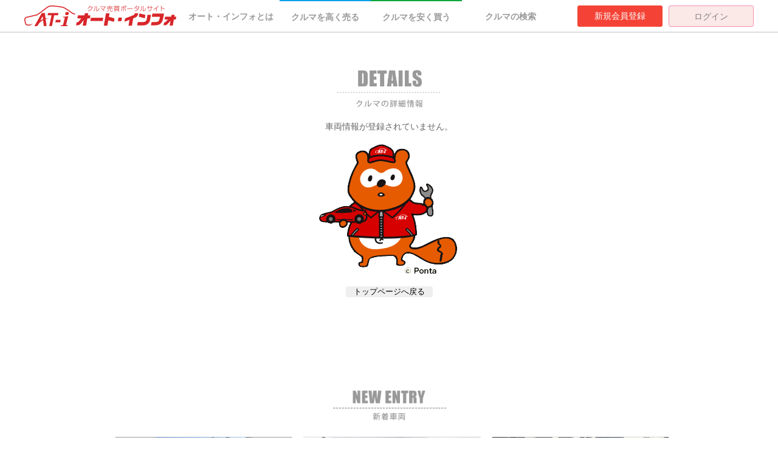

--- FILE ---
content_type: text/html
request_url: https://www.at-info.jp/car-details/index.php?STICKER_NO=z000006052
body_size: 22512
content:
車両が選択されていません。<!DOCTYPE html>
<html lang="jp">
<head>
    <meta charset="utf-8">
    <title></title>
    <meta name="classification" content="中古車" />
    <meta name="keywords" content="" />
    <meta name="description" content="" />
    <link rel="shortcut icon" type="image/x-icon" href="/favicon.ico">
    <meta name="viewport" content="width=device-width, user-scalable=no">
    <meta property="og:type" content="article">
    <meta property="fb:app_id" content="1436713369735252" />
    <meta property="og:url" content="https://www.at-info.jp/car-details/index.php?STICKER_NO=z000006052" />
    <meta property="og:title" content="" />
    <meta property="og:image" content="" />
    <meta property="og:description" content="" />
    <meta property="og:site_name" content="オート・インフォ" />
    <meta property="og:locale" content="ja_JP" />
    <link rel="canonical" href="https://www.at-info.jp/car-details/index.php?STICKER_NO=z000006052" />

      
        <link href="/css/commonNew.css?202512198081305" rel="stylesheet" type="text/css" />
        <link href="/css/styleNew.css?202512198081305" rel="stylesheet" type="text/css" />
        <link href="/css/mypage/font-awesome.min.css" rel="stylesheet" type="text/css" />

            
            <link rel="stylesheet" type="text/css" href="/css/remodal.css" media="screen">
            <link rel="stylesheet" type="text/css" href="/css/remodal-default-theme.css" media="screen">
            <link rel="stylesheet" type="text/css" href="/css/jquery-ui.css" media="screen"/>
            <link rel="stylesheet" type="text/css" href="/css/slick.css" media="screen"/>
            <link rel="stylesheet" type="text/css" href="/css/slick-theme.css" media="screen"/>
            <link rel="stylesheet" type="text/css" href="/css/colorbox.css" media="screen"/>
            <link rel="stylesheet" type="text/css" href="/css/validationEngine.jquery.css" media="screen"/>
            <link rel="stylesheet" type="text/css" href="/car_lease/js/css/glide.core.css" media="screen"/>
            <link rel="stylesheet" type="text/css" href="/car_lease/js/css/glide.theme.css" media="screen"/>
            <script src="https://ajax.googleapis.com/ajax/libs/jquery/3.1.0/jquery.min.js"></script>
            <script src="https://ajax.googleapis.com/ajax/libs/jqueryui/1.11.4/jquery-ui.min.js"></script>
            <!-- plugins -->
            <script type="text/javascript" src="/js/jquery.inview.min.js"></script>
            <script type="text/javascript" src="/js/remodal.js"></script>
            <script type="text/javascript" src="/js/slick.min.js"></script>
            <script type="text/javascript" src="/js/jquery.jtruncate.pack.js"></script>
            <script type="text/javascript" src="/js/jquery.jtruncsubstr-1.0rc.js"></script>
            <script type="text/javascript" src="/js/jquery.validationEngine.js"></script>
            <script type="text/javascript" src="/js/jquery.validationEngine-ja.js"></script>
            <script type="text/javascript" src="/js/scripts.js?202512198081305"></script>
                <link href="css/detail.css" rel="stylesheet" type="text/css" />
    <link rel="apple-touch-icon" href="/imgs/ati_logo.png">

    <script>
        window.fbAsyncInit = function() {
            FB.init({
                appId      : '1436713369735252',
                xfbml      : true,
                version    : 'v2.8'
            });
            FB.AppEvents.logPageView();
        };
        (function(d, s, id){
            var js, fjs = d.getElementsByTagName(s)[0];
            if (d.getElementById(id)) {return;}
            js = d.createElement(s); js.id = id;
            js.src = "//connect.facebook.net/en_US/sdk.js";
            fjs.parentNode.insertBefore(js, fjs);
        }(document, 'script', 'facebook-jssdk'));

    </script>

    </head>
    <body id="pagetop">

        
        <header>
            <div id="fixnav" class="clearfix">
                <div class="menu_logo">
                    <a href="/"><img src="/imgs/new_header_logo.png" alt="クルマ（中古車）の個人売買ポータルサイト「オート・インフォ」"></a>
                </div>
                <nav class="secondnavi">
                    <ul class="navilist">
                        <li><a href="/about/">オート・インフォとは</a></li>
                        <li class="sellHigh "><a href="/sell_high/">クルマを高く売る</a></li>
                        <li class="buyLow "><a href="/buy_low/">クルマを安く買う</a></li>
                        <li ><a href="/car_search_list/">クルマの検索</a></li>
                    </ul>
               </nav>
                <div id="logIn" class="clearfix">
                                            <ul>
                            <li><a href="/user_manage/user_register.php">新規会員登録</a></li>
                            <li class="login"><a href="/user_manage/login.php">ログイン</a></li>
                        </ul>
                                    </div>
            </div>
        </header>

            

        

<style>
	.center-item button.slick-prev {
		left:15px!important;
	}

	.center-item button.slick-next {
		right:20px!important;
	}

</style>

	<script type="text/javascript" src="js/scripts.js"></script>
	<input type="hidden" name="stno" id="stno" value="z000006052">

	<input type="hidden" id="carpref" name="carpref" value="">

<!-- CONTENTS -->
<div id="detail">
	<h2><img src="imgs/title.png" alt="SEARCH：クルマの詳細情報"></h2>


		<div style="width:100%;text-align:center;height:300px">車両情報が登録されていません。<br><br><img src="http://www.at-info.jp/imgs/ponta_01.gif"><br><br>			<div align="center" style="width:1000px">
					<table>
						<tbody><tr>
							<td align="center">
								<form action="/" method="POST">
								  <input type="SUBMIT" value="　トップページへ戻る　" id="submit_button">
								</form>
							</td>
						</tr>
					</tbody></table>
				</div>

		</div>






<!-- その他おススメ車両 -->


<!--link href="/css/common.css?202512198081305" rel="stylesheet" type="text/css" /-->
<link href="/css/top2.css?202512198081305" rel="stylesheet" type="text/css" />
<link rel="stylesheet" type="text/css" href="/css/slider_add.css" media="screen" />

<script>
$(function() {
        // new item
        $('.multiple-item1').slick({
            infinite: true,
            autoplay: false,
            dots:false,
            slidesToShow: 3,
            slidesToScroll: 3,
        });

});
</script>




<section id="new_entry">
	<h2><img src="/imgs/title_newentry.png" width="180" alt="新着車両"></h2>
	<div class="entry_container">

		<ul class="multiple-item1 carListWrap clearfix">
		<li class="clearfix clb">
            <div class="boxContent">
			<div class="newentry_pic" style="width:100%;">
			<a href="/car-details/index.php?STICKER_NO=z000007552">
				<img src="/car_images/4l0zXhYtNR.jpg"  class="alpha" style="width:auto; max-height:210px">
			</a><!-- 車画像 -->
	<div class="iconArea">
			<span class="recommend"><!-- <img src="/car_search_list/imgs/recommend_01.png" alt="AT-i特選車"> --></span><!-- 左上三角画像 -->
			<span class="icon1"><img src="/car_search_list/imgs/icon_op_3.png"></span><!-- 右下アイコン３個目 -->



                </div>

			<span class="heart" id="favorite_z000007552">
				<img src="/car_search_list/imgs/icon_heart.png">
			</span><!-- 右上ハートアイコン -->
			</div>
			<dl class="newentry_main clearfix">
			<dt>フォルクスワーゲン タイプ?<br>&nbsp;</dt>
			<dd>5,000,000円</dd>
			</dl>
            </div>
		</li>
		<li class="clearfix clb">
            <div class="boxContent">
			<div class="newentry_pic" style="width:100%;">
			<a href="/car-details/index.php?STICKER_NO=z000007354">
				<img src="/car_images/0DWx7OOSUm.jpg"  class="alpha" style="width:100%">
			</a><!-- 車画像 -->
	<div class="iconArea">
			<span class="recommend"><!-- <img src="/car_search_list/imgs/recommend_01.png" alt="AT-i特選車"> --></span><!-- 左上三角画像 -->
			<span class="icon1"><img src="/car_search_list/imgs/icon_op_3.png"></span><!-- 右下アイコン３個目 -->



                </div>

			<span class="heart" id="favorite_z000007354">
				<img src="/car_search_list/imgs/icon_heart.png">
			</span><!-- 右上ハートアイコン -->
			</div>
			<dl class="newentry_main clearfix">
			<dt>トヨタ アルファード<br>240X&nbsp;</dt>
			<dd>1,200,000円</dd>
			</dl>
            </div>
		</li>
		<li class="clearfix clb">
            <div class="boxContent">
			<div class="newentry_pic" style="width:100%;">
			<a href="/car-details/index.php?STICKER_NO=z000007534">
				<img src="/car_images/WBEMVx0jZ6.jpg"  class="alpha" style="width:100%">
			</a><!-- 車画像 -->
	<div class="iconArea">
			<span class="recommend"><!-- <img src="/car_search_list/imgs/recommend_01.png" alt="AT-i特選車"> --></span><!-- 左上三角画像 -->
			<span class="icon1"><img src="/car_search_list/imgs/icon_op_3.png"></span><!-- 右下アイコン３個目 -->
			<span class="icon2"><img src="/car_search_list/imgs/icon_op_4.png"></span><!-- 右下アイコン２個目 -->

			<span class="icon3"><img src="/car_search_list/imgs/icon_op_5.png"></span><!-- 右下アイコン１個目 -->


                </div>

			<span class="heart" id="favorite_z000007534">
				<img src="/car_search_list/imgs/icon_heart.png">
			</span><!-- 右上ハートアイコン -->
			</div>
			<dl class="newentry_main clearfix">
			<dt>リンカーン ナビゲーター<br>ベースグレード&nbsp;</dt>
			<dd>1,510,000円</dd>
			</dl>
            </div>
		</li>
		<li class="clearfix clb">
            <div class="boxContent">
			<div class="newentry_pic" style="width:100%;">
			<a href="/car-details/index.php?STICKER_NO=z000007532">
				<img src="/car_images/9fQotZ6kSv.jpg"  class="alpha" style="width:100%">
			</a><!-- 車画像 -->
	<div class="iconArea">
			<span class="recommend"><!-- <img src="/car_search_list/imgs/recommend_01.png" alt="AT-i特選車"> --></span><!-- 左上三角画像 -->
			<span class="icon1"><img src="/car_search_list/imgs/icon_op_3.png"></span><!-- 右下アイコン３個目 -->
			<span class="icon2"><img src="/car_search_list/imgs/icon_op_4.png"></span><!-- 右下アイコン２個目 -->



                </div>

			<span class="heart" id="favorite_z000007532">
				<img src="/car_search_list/imgs/icon_heart.png">
			</span><!-- 右上ハートアイコン -->
			</div>
			<dl class="newentry_main clearfix">
			<dt>メルセデスベンツ CLSクラス<br>AMGスポーツパッケージ&nbsp;</dt>
			<dd>1,200,000円</dd>
			</dl>
            </div>
		</li>
		<li class="clearfix clb">
            <div class="boxContent">
			<div class="newentry_pic" style="width:100%;">
			<a href="/car-details/index.php?STICKER_NO=z000007523">
				<img src="/car_images/ZxnAVT6bQR.jpg"  class="alpha" style="width:100%">
			</a><!-- 車画像 -->
	<div class="iconArea">
			<span class="recommend"><!-- <img src="/car_search_list/imgs/recommend_01.png" alt="AT-i特選車"> --></span><!-- 左上三角画像 -->
			<span class="icon1"><img src="/car_search_list/imgs/icon_op_3.png"></span><!-- 右下アイコン３個目 -->



                </div>

			<span class="heart" id="favorite_z000007523">
				<img src="/car_search_list/imgs/icon_heart.png">
			</span><!-- 右上ハートアイコン -->
			</div>
			<dl class="newentry_main clearfix">
			<dt>BMW X3<br>20d Mスポーツ&nbsp;</dt>
			<dd>1,150,000円</dd>
			</dl>
            </div>
		</li>
		<li class="clearfix clb">
            <div class="boxContent">
			<div class="newentry_pic" style="width:100%;">
			<a href="/car-details/index.php?STICKER_NO=k60953">
				<img src="/car_images/6aP3LW9xzu.jpg"  class="alpha" style="width:100%">
			</a><!-- 車画像 -->
	<div class="iconArea">
			<span class="recommend"><!-- <img src="/car_search_list/imgs/recommend_01.png" alt="AT-i特選車"> --></span><!-- 左上三角画像 -->
			<span class="icon1"><img src="/car_search_list/imgs/icon_op_3.png"></span><!-- 右下アイコン３個目 -->



                </div>

			<span class="heart" id="favorite_k60953">
				<img src="/car_search_list/imgs/icon_heart.png">
			</span><!-- 右上ハートアイコン -->
			</div>
			<dl class="newentry_main clearfix">
			<dt>BMW 3シリーズ<br>318i&nbsp;</dt>
			<dd>1,600,000円</dd>
			</dl>
            </div>
		</li>
		<li class="clearfix clb">
            <div class="boxContent">
			<div class="newentry_pic" style="width:100%;">
			<a href="/car-details/index.php?STICKER_NO=z000007486">
				<img src="/car_images/UQiT7iNhT0.jpg"  class="alpha" style="width:100%">
			</a><!-- 車画像 -->
	<div class="iconArea">
			<span class="recommend"><!-- <img src="/car_search_list/imgs/recommend_01.png" alt="AT-i特選車"> --></span><!-- 左上三角画像 -->
			<span class="icon1"><img src="/car_search_list/imgs/icon_op_3.png"></span><!-- 右下アイコン３個目 -->
			<span class="icon2"><img src="/car_search_list/imgs/icon_op_4.png"></span><!-- 右下アイコン２個目 -->

			<span class="icon3"><img src="/car_search_list/imgs/icon_op_5.png"></span><!-- 右下アイコン１個目 -->


                </div>

			<span class="heart" id="favorite_z000007486">
				<img src="/car_search_list/imgs/icon_heart.png">
			</span><!-- 右上ハートアイコン -->
			</div>
			<dl class="newentry_main clearfix">
			<dt>スバル レヴォーク<br>STIスポーツ&nbsp;</dt>
			<dd>1,630,000円</dd>
			</dl>
            </div>
		</li>
		<li class="clearfix clb">
            <div class="boxContent">
			<div class="newentry_pic" style="width:100%;">
			<a href="/car-details/index.php?STICKER_NO=z000007485">
				<img src="/car_images/we1DrjFgts.jpg"  class="alpha" style="width:100%">
			</a><!-- 車画像 -->
	<div class="iconArea">
			<span class="recommend"><!-- <img src="/car_search_list/imgs/recommend_01.png" alt="AT-i特選車"> --></span><!-- 左上三角画像 -->
			<span class="icon1"><img src="/car_search_list/imgs/icon_op_3.png"></span><!-- 右下アイコン３個目 -->



                </div>

			<span class="heart" id="favorite_z000007485">
				<img src="/car_search_list/imgs/icon_heart.png">
			</span><!-- 右上ハートアイコン -->
			</div>
			<dl class="newentry_main clearfix">
			<dt>スバル レヴォーク<br>STIスポーツ&nbsp;</dt>
			<dd>1,980,000円</dd>
			</dl>
            </div>
		</li>
		<li class="clearfix clb">
            <div class="boxContent">
			<div class="newentry_pic" style="width:100%;">
			<a href="/car-details/index.php?STICKER_NO=z000007477">
				<img src="/car_images/W08suMReZE.jpg"  class="alpha" style="width:100%">
			</a><!-- 車画像 -->
	<div class="iconArea">
			<span class="recommend"><!-- <img src="/car_search_list/imgs/recommend_01.png" alt="AT-i特選車"> --></span><!-- 左上三角画像 -->
			<span class="icon1"><img src="/car_search_list/imgs/icon_op_3.png"></span><!-- 右下アイコン３個目 -->
			<span class="icon2"><img src="/car_search_list/imgs/icon_op_4.png"></span><!-- 右下アイコン２個目 -->



                </div>

			<span class="heart" id="favorite_z000007477">
				<img src="/car_search_list/imgs/icon_heart.png">
			</span><!-- 右上ハートアイコン -->
			</div>
			<dl class="newentry_main clearfix">
			<dt>BMW 5シリーズ<br>525iハイライン&nbsp;</dt>
			<dd>850,000円</dd>
			</dl>
            </div>
		</li>
		<li class="clearfix clb">
            <div class="boxContent">
			<div class="newentry_pic" style="width:100%;">
			<a href="/car-details/index.php?STICKER_NO=z000007445">
				<img src="/car_images/AE8luPbQZZ.jpg"  class="alpha" style="width:100%">
			</a><!-- 車画像 -->
	<div class="iconArea">
			<span class="recommend"><!-- <img src="/car_search_list/imgs/recommend_01.png" alt="AT-i特選車"> --></span><!-- 左上三角画像 -->
			<span class="icon1"><img src="/car_search_list/imgs/icon_op_3.png"></span><!-- 右下アイコン３個目 -->
			<span class="icon2"><img src="/car_search_list/imgs/icon_op_4.png"></span><!-- 右下アイコン２個目 -->

			<span class="icon3"><img src="/car_search_list/imgs/icon_op_5.png"></span><!-- 右下アイコン１個目 -->


                </div>

			<span class="heart" id="favorite_z000007445">
				<img src="/car_search_list/imgs/icon_heart.png">
			</span><!-- 右上ハートアイコン -->
			</div>
			<dl class="newentry_main clearfix">
			<dt>ボルボ V90<br>クロスカントリー　サマム&nbsp;</dt>
			<dd>2,700,000円</dd>
			</dl>
            </div>
		</li>
		<li class="clearfix clb">
            <div class="boxContent">
			<div class="newentry_pic" style="width:100%;">
			<a href="/car-details/index.php?STICKER_NO=z000007434">
				<img src="/car_images/rQr7BiqFSL.jpg"  class="alpha" style="width:100%">
			</a><!-- 車画像 -->
	<div class="iconArea">
			<span class="recommend"><!-- <img src="/car_search_list/imgs/recommend_01.png" alt="AT-i特選車"> --></span><!-- 左上三角画像 -->
			<span class="icon1"><img src="/car_search_list/imgs/icon_op_3.png"></span><!-- 右下アイコン３個目 -->



                </div>

			<span class="heart" id="favorite_z000007434">
				<img src="/car_search_list/imgs/icon_heart.png">
			</span><!-- 右上ハートアイコン -->
			</div>
			<dl class="newentry_main clearfix">
			<dt>スズキ エブリィワゴン<br>PZターボ&nbsp;</dt>
			<dd>330,000円</dd>
			</dl>
            </div>
		</li>
		<li class="clearfix clb">
            <div class="boxContent">
			<div class="newentry_pic" style="width:100%;">
			<a href="/car-details/index.php?STICKER_NO=z000007423">
				<img src="/car_images/rR6uam17YB.jpg"  class="alpha" style="width:100%">
			</a><!-- 車画像 -->
	<div class="iconArea">
			<span class="recommend"><!-- <img src="/car_search_list/imgs/recommend_01.png" alt="AT-i特選車"> --></span><!-- 左上三角画像 -->
			<span class="icon1"><img src="/car_search_list/imgs/icon_op_3.png"></span><!-- 右下アイコン３個目 -->
			<span class="icon2"><img src="/car_search_list/imgs/icon_op_4.png"></span><!-- 右下アイコン２個目 -->



                </div>

			<span class="heart" id="favorite_z000007423">
				<img src="/car_search_list/imgs/icon_heart.png">
			</span><!-- 右上ハートアイコン -->
			</div>
			<dl class="newentry_main clearfix">
			<dt>フォルクスワーゲン パサート ワゴン<br>&nbsp;</dt>
			<dd>380,000円</dd>
			</dl>
            </div>
		</li>

		</ul>

	</div>
	</section>
<!-- その他おススメ車両 -->

</div>

<script>
	$(function() {
		var nav = $('.contact_container');
		//navの位置
		var navTop = nav.offset().top;
		//スクロールするたびに実行
		$(window).scroll(function () {
			var winTop = $(this).scrollTop();
			//スクロール位置がnavの位置より下だったらクラスfixedを追加
			if (winTop >= navTop) {
				nav.addClass('fixed_contact')
			} else if (winTop <= navTop) {
				nav.removeClass('fixed_contact')
			}
		});
		
	});
</script>




<p id="page-top"><a href="#wrap">PAGE<br>TOP</a></p>

<footer>
    <div class="footer_inner">
        <nav>
            <dl class="clearfix">
                <dt><a href="/"><img src="/imgs/footer_logo.png" alt="クルマ（中古車）の個人売買なら「オート・インフォ」" class="footer_logo"></a><br>
                    <a href="https://www.facebook.com/autoinfo.jp" target="_blank"><img src="/imgs/navi_fb.png" width="50" alt="facebook" class="alpha"></a>
                </dt>

                <dd>
                    <ul>
                        <li><a href="/about/" >オート・インフォとは</a></li>
                        <li><a href="/news/">ニュース</a></li>
                        <li><a href="/sell_high/">クルマを高く売る</a></li>
                        <li><a href="/buy_low/">クルマを安く買う</a></li>
                        <li><a href="/newcommer/">中古車個人売買</a></li>
                        <li><a href="/auction/">オークション代行</a></li>
                        <li><a href="/service/" >安心のサービス・保証</a></li>
                        <li><a href="/faq/" >よくあるご質問</a></li>
                        <li><a href="/usersvoice/">ユーザーズボイス</a></li>
                    </ul>
                </dd>
                <dd>
                    <ul>
                        <li><a href="/user_manage/login.php">マイ・ページ</a></li>
                        <li><a href="/company/">会社概要</a></li>
                        <li><a href="/shop/">店舗一覧</a></li>
                        <li><a href="/policy/">プライバシーポリシー</a></li>
                        <li><a href="/legal/">サイトご利用規約</a></li>
                        <li><a href="/kobutu/">古物営業法に基づく表示</a></li>
                        <li><a href="/policy_for_anti/">反社会勢力に対する基本方針</a></li>
                        <li><a href="/sitemap/">サイトマップ</a></li>
                    </ul>
                </dd>


            </dl>
        </nav>
        <p class="copyrights">Copyright (c) Auto info All Rights Reserved.</p>
    </div>
</footer>






<script>
  (function(i,s,o,g,r,a,m){i['GoogleAnalyticsObject']=r;i[r]=i[r]||function(){
  (i[r].q=i[r].q||[]).push(arguments)},i[r].l=1*new Date();a=s.createElement(o),
  m=s.getElementsByTagName(o)[0];a.async=1;a.src=g;m.parentNode.insertBefore(a,m)
  })(window,document,'script','https://www.google-analytics.com/analytics.js','ga');

  ga('create', 'UA-42299455-4', 'auto');
  ga('send', 'pageview');

</script>


</body>
</html>



--- FILE ---
content_type: text/css
request_url: https://www.at-info.jp/css/commonNew.css?202512198081305
body_size: 22381
content:
@charset "UTF-8";

* {
    padding: 0;
    margin: 0 auto;
}

html {
  font-family: sans-serif; 
  -ms-text-size-adjust: 100%; 
  -webkit-text-size-adjust: 100%;
}

body{
	width: 100%;
	margin: 0;
	padding: 0 auto;
	font-family: "メイリオ", "Meiryo", "ヒラギノ角ゴ Pro W3", "Hiragino Kaku Gothic Pro","Osaka", Verdana, "ＭＳ Ｐゴシック", "MS P Gothic", Arial, Helvetica, sans-serif;
	font-size:14px;
	line-height: 1.4em;
	font-weight: normal;
	font-style: normal;
	text-decoration: none;
	color: #666;
	background: #fff;
}

h1, h2, h3, h4, h5, h6 {
    margin: 0;
    padding: 0;
    font-size: 10px;
    font-weight: normal;
}

img {
    border: 0;
}


article,
aside,
details,
figcaption,
figure,
footer,
header,
main,
menu,
nav,
section,
summary {
  display: block;
}

ul,
li { list-style: none; }

a:link,
a:visited {
	color: #e61e28;
	text-decoration: none;
}

a:hover {
	color: #e61e28;
	text-decoration: none;
	cursor:pointer;
}

a:hover img.alpha {
  opacity: 0.7;
  filter: alpha(opacity=70);
  -ms-filter: "alpha(opacity=70)";
}

select.select-box01 {
	-webkit-appearance: none;
	-moz-appearance: none;
	appearance: none;
}
select.select-box01 {
	width: 200px;
	margin: 0;
	padding: 5px;
	-webkit-appearance: none;
	-moz-appearance: none;
	appearance: none;
	border: 1px solid #999;
	background: #eee;
	background: url(../imgs/arrow_select.png) 170px 50% no-repeat, -webkit-linear-gradient(top, #fff 0%,#efefef 100%);
	background: url(../imgs/arrow_select.png) 170px 50% no-repeat, linear-gradient(to bottom, #fff 0%,#efefef 100%);
	background-size: 20px, 100%;
	font-size: 14px;
}


select.select-box02 {
	-webkit-appearance: none;
	-moz-appearance: none;
	appearance: none;
}
select.select-box02 {
	width: 200px;
	margin: 0 1px 0 0;
	padding: 10px;
	-webkit-appearance: none;
	-moz-appearance: none;
	appearance: none;
	border: 1px solid #ccc;
	background: #fff url(../imgs/arrow_select.png) 170px 50% no-repeat;
	background-size: 20px, 100%;
	font-size: 14px;
	color: #666;
}

.linkbtn {
	margin: 20px 0;
	text-align: center;
}


/* button */
.button,
button,
input[type="submit"],
input[type="reset"],
input[type="button"] {
	display: block;
	text-align: center;
	border: none;
	-webkit-border-radius: 3px !important;
	-moz-border-radius: 3px !important;
	-ms-border-radius: 3px !important;
	-o-border-radius: 3px !important;
	border-radius: 3px !important;
	-webkit-box-shadow: none;
	-moz-box-shadow: none;
}

.btn_redl {
	width: 400px;
	margin: 0 auto;
	padding: 10px;
	color: #fff;
	font-size: 14px;
	font-weight: normal;
	text-decoration: none;
	background-color: #e61e28;
	transition: background-color 1s;
	cursor:pointer;
}

.btn_redm {
	width: 300px;
	margin: 0 auto;
	padding: 10px;
	color: #fff;
	font-size: 14px;
	font-weight: normal;
	text-decoration: none;
	background-color: #e61e28;
	transition: background-color 1s;
	cursor:pointer;
}
.btn_redsearch {
	width: 60px;
	height: 40px;
	margin: 0 auto;
	padding: 10px;
	color: #fff;
	font-size: 14px;
	font-weight: normal;
	text-decoration: none;
	background-color: #f6aeb2;
	transition: background-color 1s;
	cursor:pointer;
}

.btn_gray {
	width: 100px;
	margin: 0 10px 0 0;
	padding: 10px;
	color: #fff;
	font-size: 14px;
	font-weight: normal;
	text-decoration: none;
	background-color: #aaa;
	transition: background-color 1s;
	cursor:pointer;
}

.btn_white {
	width: 100px;
	margin: 0;
	padding: 4px 10px;
	color: #999;
	font-size: 14px;
	font-weight: normal;
	text-decoration: none;
	background-color: #fff;
	border: 1px solid #999;
	cursor:pointer;
}

.btn_orner {
	width: 100px;
	margin: 0 0 10px 0;
	padding: 10px 0;
	color: #333;
	font-size: 12px;
	font-weight: normal;
	text-decoration: none;
	background-color: #f6aeb2;
	transition: background-color 1s;
	cursor:pointer;
}
.btn_orner_no {
	display:none;
}

.btn_contact_ati {
	width: 100px;
	height: 60px;
	margin: 0 5px 0 0;
	padding: 20px;
	color: #fff;
	font-size: 14px;
	font-weight: normal;
	text-decoration: none;
	background-color: #e61e28;
	transition: background-color 1s;
	cursor:pointer;
}

.btn_contact_orner {
	width: 590px;
	height: 60px;
	margin: 0 5px 0 0;
	padding: 20px;
	color: #fff;
	font-size: 14px;
	font-weight: normal;
	text-decoration: none;
	background-color: #e61e28;
	transition: background-color 1s;
	cursor:pointer;
}
.btn_mitsumori {
	width: 300px;
	height: 60px;
	margin: 0 auto;
	padding: 20px;
	color: #fff;
	font-size: 14px;
	font-weight: normal;
	text-decoration: none;
	background-color: #e61e28;
	transition: background-color 1s;
	cursor:pointer;
}
.btn_shop {
	width: 100px;
	margin: 0 2px 10px 0;
	padding: 10px 0;
	color: #333;
	font-size: 12px;
	font-weight: normal;
	text-decoration: none;
	background-color: #f6aeb2;
	transition: background-color 1s;
	cursor:pointer;
}
.btn_news {
	width: 140px;
	margin: 0 2px 10px 0;
	padding: 10px 0;
	color: #333;
	font-size: 12px;
	font-weight: normal;
	text-decoration: none;
	background-color: #f6aeb2;
	transition: background-color 1s;
}

.btn_redl:hover,
.btn_redm:hover,
.btn_contact_ati:hover,
.btn_contact_orner:hover,
.btn_mitsumori:hover,
.btn_redsearch:hover {
	background-color: #ff7d84;
}
.btn_gray:hover,
.btn_detailoption:hover {
	background-color: #ddd;
}
.btn_gray:hover,
.btn_detailoption:hover,
.btn_detailoption:hover {
	background-color: #eee;
}
.btn_orner:hover {
	background-color: #fcdbdd;
}
.btn_shop:hover,
.btn_news:hover {
	background-color: #ffd5d7;
}
section {
	margin:20px 0 0 0;
}

section h3 {
	margin: 0 0 5px 0;
	color: #aaa;
	font-weight: bold;
	font-size: 12px;
}

header {
	position: fixed !important;
	position: absolute;
	z-index: 555;
	top: 0;
	left: 0;
	width: 100%;
	height: 52px;
	background:white;
	border-bottom:2px solid #dddddd;
}

#fixnav {  
	width:1200px;
	margin-left:auto;
	margin-right:auto;
}

.menu_logo {
	float: left;
	width: 250px;
	padding-top:9px;
	padding-bottom:9px;
}

.menu_logo img {
	width: 100%;
	height: auto;
}


.secondnavi {
	text-align: left;
	float: left;
}

#logIn { float:right; }
#logIn ul { list-style:none; margin-top:9px; }
#logIn ul li{ float:left; width:140px; height:35px; line-height:35px; text-align:center; color:white; border-radius:3px;  }
#logIn ul li:first-child{ background-color:#f44336; margin-right:10px;}
#logIn ul li.login{ background-color:#fbe9e7; color:gray; border:1px solid #f48fb1; box-sizing:border-box;}
#logIn ul li.noBG { background-color:#fff; color:#666; line-height:1.2; padding-top:2px; }
#logIn ul li a {color:white;}
#logIn ul li.login a {color:gray;}

/* menu listup */
ul.navilist {
	margin-left: 15px;
	padding: 0;
	list-style-type: none;
	clear: both;
	width:620px;
	height:54px;
}
ul.navilist li {
	float: left;
	font-size: 14px;
	color: #999;
	font-weight: bold;
	line-height:54px;
	width:150px;
	text-align:center;
}

ul.navilist li.sellHigh,
ul.navilist li.buyLow {
	background-position: 0 0;
	background-size: auto 200%;
	transition: .3s;
}

ul.navilist li.sellHigh { margin-left:5px; border-top:2px solid #00a0e9; line-height:52px; background-image: linear-gradient(rgba(0,0,0,0) 50%, rgba(0,160,233,1) 50%);}
ul.navilist li.buyLow { margin-right:5px; border-top:2px solid #00A73B; line-height:52px; background-image: linear-gradient(rgba(0,0,0,0) 50%, rgba(0,167,59,1) 50%); }
ul.navilist li.sellHigh:hover { background-position: 0 100%;  color:white; }
ul.navilist li.buyLow:hover { background-position: 0 100%; color:white; }
ul.navilist li.sellHigh.active { background:#00a0e9; color:white; }
ul.navilist li.buyLow.active { background:#00A73B; color:white; }
ul.navilist li a:link,
ul.navilist li a:visited,
ul.navilist li a:hover { color: #999; }
ul.navilist li.buyLow.active a,
ul.navilist li.sellHigh.active a,
ul.navilist li.sellHigh:hover a,
ul.navilist li.buyLow:hover a{ display:block; color:white; }

img.icon_fb {width: 24px;height: 24px;}
ul.menulist {margin: 0;padding: 0;list-style-type: none;clear: both;}
ul.menulist li {float: left;margin-bottom:10px;}
ul.menulist2 {margin: 0;padding: 0;list-style-type: none;font-size: 0;}
ul.menulist2 li {display: inline-block;margin-bottom:10px;vertical-align: top;}
section#service { padding-top:80px; padding-bottom:80px; }
section#new_entry { width: 100%; padding-top:80px; padding-bottom:80px; }
ul.top_menulist {margin: 0 auto; padding: 0;list-style-type: none;clear: both; width:900px;}
ul.top_menulist li {float: left; width:260px; margin-bottom:10px;}
ul.top_menulist li:nth-child(2){ margin-left:60px; margin-right:60px; }
ul.top_menulist li img { width:100%; }
ul.top_menulist li h4 { font-size:16px; text-align:center; border-bottom:1px dotted #666; margin-top:1em; margin-bottom:10px; font-weight:bold; }
ul.top_menulist li p { line-height:1.8; }
ul.top_menulist li .serviceBtn_a,
ul.top_menulist li .serviceBtn_l,
ul.top_menulist li .serviceBtn_p{ width:90%; line-height:50px; display:block; margin:10px auto; text-align:center; font-weight:bold; border-radius:4px; color:white; background:#444; }
ul.top_menulist li .serviceBtn_p{ background:#80bbb8;}
ul.top_menulist li .serviceBtn_a{ background:#afd4eb;}
ul.top_menulist li .serviceBtn_l{ background:#edb9ce;}
ul.top_menulist li .serviceBtn_a a,
ul.top_menulist li .serviceBtn_l a,
ul.top_menulist li .serviceBtn_p a { display:block; width:100%; height: auto; color:white; text-shadow:1px 1px 2px #666; }
ul.top_menulist li .serviceBtn_a a:hover,
ul.top_menulist li .serviceBtn_l a:hover,
ul.top_menulist li .serviceBtn_p a:hover { text-shadow:none; }
.newentry_pic img.alpha { width:100%; }

.search_box ul.menulist { margin:20px auto; width:670px !important; }
.dotunderline {padding: 0;border-bottom: 1px dotted #999;}

#new_entry .secondLvlContent { padding:0 !important; padding-bottom:40px !important; }
#new_entry .secondLvlContent ul { margin-top:16px !important; }

/* search */
#search {
	width: 100%;
	margin: 0 auto;
	background: #f6f6f6;
}
#search.searchList {
	background: #fff;
}
#search .search_inner {
	width: 1000px;
	margin: 0 auto;
	padding: 20px 0;
	text-align: center;
}
#search .search_inner h2 {
	padding: 0;
	text-align: center;
}
#search .search_inner h2 img {
	width: auto;
	height: 80px;
}
#search .search_box {
	margin: 0 auto 20px auto;
	width: 680px;
}
#search .search_inner .search_container {
	margin: 0;
}
#search .search_inner .search_container .main {
	float: left;
	width: 370px;
}
#search .search_inner .search_container .sub {
	float: left;
	width: 630px;
	margin: 0;
	padding: 0;
}
#search .search_inner .search_container .main img {
	width: 370px;
	height: auto;
}
#search .search_inner .search_container .sub ul {
	width: 630px;
	margin: 0;
	padding: 0;
}
#search .search_inner .search_container .sub ul li {
	width: 200px;
	float: left;
	margin: 0 0 5px 10px;
}
#search .search_inner .search_container .sub ul li img {
	width: 200px;
	height: auto;
	margin: 0;
	padding: 0;
}
/* contents */
#search,#detail,#shop,
#news,#news_detail,#faq,
#usersvoice,#aboutUs,#company
{
	width: 1000px;
	margin: 80px auto;
	padding: 0;
}
#topLvlContent { width:100%; margin-top:58px }
#topLvlContent img { vertical-align:bottom; }
#topLvlContent_Eyecatch { width:1200px; text-align:center; margin:auto;}
#topLvlContent section div.secondLvlContent ul.carListWrap { list-style:none; width:1000px; margin-left:auto; margin-right:auto;  }
#topLvlContent section div.secondLvlContent ul.carListWrap li.carListBox {width:30%; float:left; background:white; padding:10px 8px; box-sizing:border-box; /*box-shadow: 5px 5px 3px 3px rgba(0,0,0,0.3);*/ }
/*#topLvlContent section div.secondLvlContent ul.carListWrap li.carListBox:nth-child(2n){ margin-left:10px; margin-right:10px }*/
#topLvlContent section div.secondLvlContent ul.carListWrap li.carListBox .boxContent { border:1px solid #999;}


#topFig { width:100%; }
#topFig li { width:50%; float:left; height:550px; }
#topFig li.txt { font-size:20px; position:relative; font-weight:bold; color:#333; text-align:center; display:table-cell; vertical-align:middle; line-height:2; }
#topFig li.txt p { font-size:20px !important; position:absolute; top:50%; margin-top:-60px; width:100%; height:60px;}
#topFig li.txt p span.bigRed { font-weight:bolder; color:red; font-size:1.2em; }

.secondLvlContent .serviceBtn { width:100%; margin-top:50px;}
.secondLvlContent .serviceBtn .bttn { width:300px; text-shadow:1px 1px 1px #666; line-height:60px; border-radius:6px; margin:0 100px; float:left; font-size:18px;}
.secondLvlContent .serviceBtn .bttn:hover { text-shadow:none; }
.secondLvlContent .serviceBtn .bttn.green { background:#00A73B;}
.secondLvlContent .serviceBtn .bttn.blue {background:#00a0e9;}
.secondLvlContent .serviceBtn .bttn a { color:white; font-weight:bold; display:block; width:100%; height:auto; }
.recommend_pic { position:relative; width:100%;}
.recommend_pic .recommend { position:absolute; top:0; left:0; }
.recommend_pic .icons { position:absolute; bottom:0; right:0; padding-right:5px; padding-bottom:5px; }
.recommend_pic .heart { position:absolute; top:0; right:0; }
.recommend_pic img.alpha { width:100% !important; }
.result_pic {  }
.result_pic img { width:100%; }
.result_pic .picArea { position:relative; }
.result_pic .picArea .resultBox { width:100%; line-height:1.2; box-sizing:border-box; text-align:right; padding:6px; position:absolute; bottom:0; left:0; background-color:rgba(0,0,0,0.4); color:white; font-size:13px;}
#topLvlContent section{ width:100%; margin:0 auto;}
#topLvlContent section.odd { background:#f8f8f8; }
#topLvlContent section.even { background:#fff;  }
#topLvlContent section div.secondLvlContent { width:1000px; margin:0 auto; padding-top:80px; text-align:center; padding-bottom:80px;}
#topLvlContent section div.secondLvlContent h2 { font-size:24px; text-align:center; font-weight:bold; color:#393939; margin-bottom:20px; }
#topLvlContent section div.secondLvlContent h2.sellTitle { font-weight:bolder; font-size:24px; text-align:center; color:#393939; margin-bottom:20px; }
#topLvlContent section div.secondLvlContent h2.sellTitle span.big {font-size:1.2em; }
#topLvlContent section div.secondLvlContent h2.sellTitle span.red { color:red; }
#topLvlContent section div.secondLvlContent h2.lh20 { line-height:1.4; }
#topLvlContent section div.secondLvlContent h2 span.red { color:#e60012; }
#topLvlContent section div.secondLvlContent h2 span.fs28 { font-size:28px; }
#topLvlContent section div.secondLvlContent p { font-size:16px; line-height:2;}
#topLvlContent section div.secondLvlContent .button { width:720px; height:75px; margin:60px auto 0 auto;  border-radius:12px; color:white; line-height:75px; font-size:24px; }
#topLvlContent section div.secondLvlContent .button a { color:white; }
#topLvlContent section div.secondLvlContent .button.red{
	background-image:
			-moz-linear-gradient(top, #e61900 0%,#be1900);
	background-image:
			-webkit-gradient(linear,left top,left bottom,from(#e61900),	to(#be1900));
	background-image:
			-ms-linear-gradient(top, #e61900, #be1900);
}
#topLvlContent section div.secondLvlContent .button.green{
	background-image:
		-moz-linear-gradient(top,#5a9837 0%,#2b7d37);
	background-image:
		-webkit-gradient(linear,left top,left bottom,from(#5a9837),	to(#2b7d37));
	background-image:
			-ms-linear-gradient(top, #5a9837, #2b7d37);


}

#topLvlContent section div.secondLvlContent #fig { width:1000px; }
#topLvlContent section div.secondLvlContent #fig div.sellFig{ width:50%; box-sizing:border-box; padding-left:20px; padding-right:20px; float:left; text-align:left; }
#topLvlContent section div.secondLvlContent #fig div.sellFig p { color:#444; font-weight:bold; font-size:16px; }
#topLvlContent section div.secondLvlContent #fig div.sellFig span {  width:100%; }
div.sellFig span.big { font-size:1.2em; }
div.sellFig span.red { color:red; }
div.sellFig span.center { text-align:center; }

#topLvlContent section div.secondLvlContent ul{ list-style:none; width:800px; margin-left:auto; margin-right:auto; margin-top:60px;}
#topLvlContent section div.secondLvlContent ul#serviceBox li{ float:left; width:30%; box-sizing:border-box;}
#topLvlContent section div.secondLvlContent ul#serviceBox li:nth-child(2) { margin-left:5%; margin-right:5%; }
#topLvlContent section div.secondLvlContent ul#serviceBox li h3 { font-size:16px; margin-top:16px; color:#393939; }
#topLvlContent section div.secondLvlContent ul#serviceBox li p { font-size:12px; line-height:2; text-align:left; }
#topLvlContent section div.secondLvlContent ul#serviceBox li span { text-align:right; color:#ea1f38; display:block; margin-top:10px; }
#topLvlContent section div.secondLvlContent ul#otherService { width:800px; margin:auto; margin-top:60px;}
#topLvlContent section div.secondLvlContent ul#otherService li { float:left; width:30%;  }
#topLvlContent section div.secondLvlContent ul#otherService li:nth-child(2){ margin-left:5%; margin-right:5%; }
#loading { width:100%; text-align:center;}

#topLvlContent section div.secondLvlContent ul#serviceBox.fourTime li{ float:left; width:25%; padding:5px; box-sizing:border-box;}
#topLvlContent section div.secondLvlContent ul#serviceBox.fourTime li:nth-child(2){ margin:0;}
#topLvlContent section div.secondLvlContent ul#serviceBox.fourTime li span { text-align:right; color:#ea1f38; display:block; margin-top:10px; margin-right:15px; }

ul#slideShow { width:1600px !important; margin-left:auto; margin-right:auto; list-style:none;}
ul#slideShow li { max-width:1600px !important; }
ul#slideNav { list-style:none; }
ul#slideNav li { max-width:25%; !important; }
ul#slideNav li img { width:100%; }

.newentry_pic {position:relative;}
.newentry_pic div.icons{
position: absolute;
bottom: 0;
right: 0;
padding-right: 5px;
padding-bottom: 5px;
}
.newentry_pic div.heart{
	position:absolute;
	top:0; right:0;
}

#fc h2,
#search h2,
#detail h2,
#shop h2,
#news h2,
#news_detail h2,
#faq h2,
#usersvoice h2,
#aboutUs h2,
#company h2,
#new_entry h2,
#service h2{
	margin: 0;
	padding: 0;
	text-align: center;
}

#search h2 img,
#fc h2 img,
#detail h2 img,
#shop h2 img,
#news h2 img,
#news_detail h2 img,
#faq h2 img,
#usersvoice h2 img,
#new_entry h2 img,
#aboutUs h2 img,
#company h2 img,
#service h2 img{width: auto; height: 100px;}

/* pagetop */
#page-top {
    position: fixed;
    bottom: 20px;
    right: 20px;
    font-size: 10px;
    line-height: 1.5em;
}
#page-top a {
    background: #666;
    text-decoration: none;
    color: #fff;
    width: 60px;
    padding: 10px 0;
    text-align: center;
    display: block;
    border-radius: 5px;
}
#page-top a:hover {
    text-decoration: none;
    background: #999;
}



/* footer */
footer {
	width: 100%;
	margin: 0 auto;
	padding: 20px 0;
	background: #eee;
	color: #666;
}
footer .footer_inner {
	width: 1000px;
	margin: 0 auto;
	padding: 0;
}
footer .footer_inner dl {
	width: 1000px;
	margin: 0 auto;
	padding: 0 0 20px 0;
	border-bottom: 1px solid #ccc;
}
footer .footer_inner dl dt {
	float: left;
	width: 300px;
	margin: 0 100px 0 0;
	padding: 0;
	text-align: center;
}
footer .footer_inner dl dd {
	float: left;
	width: 250px;
	margin: 0 0 0 50px;
	padding: 0;
}
footer .footer_inner dl dt img.footer_logo {
	width: 120px;
	height: auto;
	margin: 0 0 10px 0;
}

footer .footer_inner dl dd a:link,
footer .footer_inner dl dd a:visited {
	color: #666;
	text-decolation: none;
	font-size: 12px;
}
footer .footer_inner dl dd a:hover {
	color: #e61e28;
	text-decolation: underline;
}

footer .footer_inner p.copyrights {
	margin: 10px 0 30px 0;
	text-align: right;
	font-size: 10px;
}

/* clearfix */
.clearfix:after {
	content: ".";
	display: block;
	height: 0;
	font-size: 0;
	clear: both;
	visibility: hidden;
}

.clearfix {
	min-height: 1px;
}

* html .clearfix {
	height: 1px;
/*\*/
/*/
  height: auto;
  overflow: hidden;
  /**/
}
ul#topFig { width:1000px !important; }
ul#topFig img { width:100%; }

li.clb { border:0 !important; }
li.clb .boxContent { border:1px solid #eaeaea; }

dl.recommend_main dt,
dl.recommend_main dd { padding:8px; }
dl.recommend_main dt { border-bottom:1px solid #ddd; }
dl.recommend_main dd { border-top:1px solid #eaeaea; font-size:18px; font-weight:bolder; color: #f25c5c;}
ul#newEntry li.carListBox dl.newentry_main { text-align:center; }
dl.newentry_main dt,
dl.newentry_main dd { padding:8px; }
dl.newentry_main dt { border-bottom:1px solid #ddd; }
dl.newentry_main dd { border-top:1px solid #eaeaea; font-size:18px; font-weight:bolder; color: #f25c5c;}
.srvBox_1 p.todetail { text-align:right; margin-right:50px;}

dl.recommend_main dt,
dl.recommend_main dd { padding:8px; }
dl.recommend_main dt { border-bottom:1px solid #ddd; }
dl.recommend_main dd { border-top:1px solid #eaeaea; font-size:18px; font-weight:bolder; color: #f25c5c;}

.newentry_pic .iconArea { position:absolute; bottom:0; right:0; }

ul.multiple-item1 span.icon1,
ul.multiple-item1 span.icon2,
ul.multiple-item1 span.icon3,
ul.multiple-item1 span.icon4,
ul.multiple-item1 span.icon5,
ul.multiple-item2 span.icon1,
ul.multiple-item2 span.icon2,
ul.multiple-item2 span.icon3,
ul.multiple-item2 span.icon4,
ul.multiple-item2 span.icon5 {
	/*position:absolute;*/
	bottom: 13px;
	width: 38px;
	height: auto;
	display:inline-block;
}

ul.multiple-item1 span.icon1,
ul.multiple-item2 span.icon1 {
	left: 240px;
}
ul.multiple-item1 span.icon2,
ul.multiple-item2 span.icon2 {
	left: 200px;
}
ul.multiple-item1 span.icon3,
ul.multiple-item2 span.icon3 {
	left: 160px;
}
ul.multiple-item1 span.icon4,
ul.multiple-item2 span.icon4 {
	left: 120px;
}
ul.multiple-item1 span.icon5,
ul.multiple-item2 span.icon5 {
	left: 80px;
}

ul.multiple-item1 span.heart,
ul.multiple-item2 span.heart {
	position:absolute;
	top: 3px;
	left: 240px;
	width: 36px;
	height: auto;
}

--- FILE ---
content_type: text/css
request_url: https://www.at-info.jp/css/styleNew.css?202512198081305
body_size: 62412
content:
@charset "UTF-8";

/* ----------Search---------- */

/* carSelect */
#carSelect { width:750px; margin-left:auto; margin-right:auto; margin-bottom:10px; }
#carSelect select { width: 250px; height: 42px; padding:10px 13px; float:left; box-sizing:border-box; border:none; border-top:1px solid #ccc; border-bottom:1px solid #ccc;
    -webkit-appearance: none;
    -moz-appearance: none;
    font-weight: 700;
    color:#aaa;
    background-color: #fff;
    background-image: url(/imgs/select_arrow.png);
    background-repeat:no-repeat;
    background-size:44px auto;
    background-position:100% 50%;
}

#carSelect select.left{ border-left:1px solid #ccc; border-radius:3px 0 0 3px;}
#carSelect select.mid{ border-left:1px solid #ccc; border-right:1px solid #ccc;}
#carSelect select.right{ border-right:1px solid #ccc; border-radius:0 3px 3px 0}
#carSelect select option{ font-size:14px; line-height:1.4em; }

/* detail filter */
ul#dtlFilter { width:100%; padding-left:2%; padding-right:2%;}
ul#dtlFilter li { width:30%; height:42px; margin-right:3%; box-sizing:border-box;}
ul#dtlFilter li:nth-child(3n){ margin-right:0; }
ul#dtlFilter li input { display:none;}
ul#dtlFilter li label{display: block; line-height:20px; box-sizing:border-box; float: left;
    cursor: pointer;
    margin: 0;
    padding: 10px;
    background: #ccc;
    color: #869198;
    font-size: 16px;
    text-align: center;
    transition: .2s;
}
ul#dtlFilter li.radio2 label{width:50%;}
ul#dtlFilter li.radio3 label{ width:33.333%;}
ul#dtlFilter li label:first-of-type {border-radius: 5px 0 0 5px;}
ul#dtlFilter li label:last-of-type {border-radius: 0 5px 5px 0;}
ul#dtlFilter li input[type="radio"]:checked + label{background-color: #299eac;color: #fff;}
ul#dtlFilter li.navi label { font-size:12px; }
ul#dtlFilter li select {
    width: 100%;
    height: 42px;
    padding: 10px 13px;
    box-sizing: border-box;
    border: 1px solid #ccc;
    border-radius: 5px;
    -webkit-appearance: none;
    -moz-appearance: none;
    font-weight: 700;
    color: #aaa;
    background-color: #fff;
    background-image: url(/imgs/select_arrow.png);
    background-repeat: no-repeat;
    background-size: 44px auto;
    background-position: 100% 50%;
}

/* searchDetailArea */
#searchDetail { display:none; }
/* slider bar */
.search_slider {margin: 0 40px;height: 30px;width: 700px;/*background: url(/imgs/slider_bar.png) repeat-x left 10px;*/}
.search_slider img {width: 24px;}
.search_sliderdata {margin: 0 0 10px 0;padding: 0;text-align: center;}
.tip {
    margin: 0 5px 5px 0;
    display: block;
    width: 40px;
    height: 40px;
    text-align: center;
    font-size: 12px;
    color: #000;
    border:1px solid #ccc;
    -webkit-border-radius: 3px !important;
    -moz-border-radius: 3px !important;
    -ms-border-radius: 3px !important;
    -o-border-radius: 3px !important;
    border-radius: 3px !important;
    -webkit-box-shadow: none;
    -moz-box-shadow: none;
    cursor:pointer;
}
.type {
    margin: 0 5px 5px 0;
    display: block;
    width: 60px;
    height: 60px;
    text-align: center;
    font-size: 12px;
    color: #000;
    border: 1px solid #999;
    -webkit-border-radius: 3px !important;
    -moz-border-radius: 3px !important;
    -ms-border-radius: 3px !important;
    -o-border-radius: 3px !important;
    border-radius: 3px !important;
    -webkit-box-shadow: none;
    -moz-box-shadow: none;
}
button.type1,
button.type2,
button.type3,
button.type4,
button.type5,
button.type6,
button.type7,
button.type8,
button.type9,
button.type10,
button.type11,
button.type12,
button.type13,
button.type14,
button.type15,
button.type1sel,
button.type2sel,
button.type3sel,
button.type4sel,
button.type5sel,
button.type6sel,
button.type7sel,
button.type8sel,
button.type9sel,
button.type10sel,
button.type11sel,
button.type12sel,
button.type13sel,
button.type14sel,
button.type15sel {
    width: 72px;
    height: 72px;
    margin: 0 10px 0 0;
    padding: 0;
    background:none;
    border: 1px solid #ccc;
    font-size:0;
    line-height:0;
    overflow:visible;
    cursor:pointer;
}
button.type1 {background: url(/imgs/type_01.png) no-repeat;}
button.type2 {background: url(/imgs/type_02.png) no-repeat;}
button.type3 {background: url(/imgs/type_03.png) no-repeat;}
button.type4 {background: url(/imgs/type_04.png) no-repeat;}
button.type5 {background: url(/imgs/type_05.png) no-repeat;}
button.type6 {background: url(/imgs/type_06.png) no-repeat;}
button.type7 {background: url(/imgs/type_07.png) no-repeat;}
button.type8 {background: url(/imgs/type_08.png) no-repeat;}
button.type9 {background: url(/imgs/type_09.png) no-repeat;}
button.type10 {background: url(/imgs/type_10.png) no-repeat;}
button.type11 {background: url(/imgs/type_11.png) no-repeat;}
button.type12 {background: url(/imgs/type_12.png) no-repeat;}
button.type13 {background: url(/imgs/type_13.png) no-repeat;}
button.type14 {background: url(/imgs/type_14.png) no-repeat;}
button.type15 {background: url(/imgs/type_15.png) no-repeat;}
button.type1.sel {background: url(/imgs/type_01sel.png) no-repeat;}
button.type2.sel {background: url(/imgs/type_02sel.png) no-repeat;}
button.type3.sel {background: url(/imgs/type_03sel.png) no-repeat;}
button.type4.sel { background: url(/imgs/type_04sel.png) no-repeat;}
button.type5.sel {background: url(/imgs/type_05sel.png) no-repeat;}
button.type6.sel { background: url(/imgs/type_06sel.png) no-repeat;}
button.type7.sel {background: url(/imgs/type_07sel.png) no-repeat;}
button.type8.sel {background: url(/imgs/type_08sel.png) no-repeat;}
button.type9.sel { background: url(/imgs/type_09sel.png) no-repeat;}
button.type10.sel { background: url(/imgs/type_10sel.png) no-repeat;}
button.type11.sel {background: url(/imgs/type_11sel.png) no-repeat;}
button.type12.sel { background: url(/imgs/type_12sel.png) no-repeat;}
button.type13.sel {background: url(/imgs/type_13sel.png) no-repeat;}
button.type14.sel {background: url(/imgs/type_14sel.png) no-repeat;}
button.type15.sel { background: url(/imgs/type_15sel.png) no-repeat;}
.sel {border: 3px solid #000; box-shadow: 0 0 0 4px #ff9500;}
.sel2 {border: 3px solid #000;}

.sel3 {color: #555555!important;}

/* pic listup */
.result { padding: 25px 0 0 25px; /* z-index: 0; */ background: #f0f0f0;}
.sort {margin: 50px 0 20px 0;}
.sort li {width: 130px; margin-right: 20px; padding: 3px 0; font-size: 12px; text-align: center; border: 1px solid #ccc;}
.kensu { margin: 10px 0; font-size: 12px;}
ul.list {margin: 0; padding: 0; list-style-type: none; clear: both; overflow: hidden;}
ul.list li {display: inline-block; vertical-align: top; width: 280px; margin: 0 15px 30px 0; padding: 10px; border: 1px solid #eee; background: #fff;}
ul.list li img {width: 100%; max-height: 210px; 
/* width: auto; */
display: block; max-width: 280px; }

img.mask_image {max-height: 280px!important; }

ul.list li dl.res_main { margin: 0; padding: 0; background: #666;}
ul.list li dl.res_main dt { float: left; width: 170px; margin: 0; padding: 5px; background: #999; color: #fff; font-size: 12px; text-align: left;}
ul.list li dl.res_main dd {width: 88px; margin-left: 180px; padding: 5px; background: #666; text-align: right; color: #fff; font-weight:bold;}
.res_pic { position:relative; width:300px;  display: table-cell; vertical-align: middle; height: 210px; background-color: darkgrey;}
.res_pic span.backimg {position:absolute;top: 0; left: 0; width:100px;}
.res_pic span.maskimg {position:absolute; top: 0; left: 0; width:100%; height: 100%; overflow: hidden;}
.res_pic span.maskimg img {vertical-align: middle;}
.res_pic span.recommend { position:absolute; top: 0; left: 0; width:100px;}
.res_pic span.icon1,
.res_pic span.icon2,
.res_pic span.icon3,
.res_pic span.icon4,
.res_pic span.icon5 {position:absolute; bottom: 3px; width: 38px;}
.res_pic span.icon1 {left: 240px;}
.res_pic span.icon2 {left: 200px;}
.res_pic span.icon3 {left: 160px;}
.res_pic span.icon4 {left: 120px;}
.res_pic span.icon5 { left: 80px;}
.res_pic span.heart { position:absolute; top: 3px; left: 245px;}
.res_pic span.heart img { width: 30px;}
.res_catch { margin: 10px 0 0 0; color: #999; font-size: 12px; font-weight: bold;}
.res_detail { margin: 10px 0 0 0; clear: both;}
.res_detail .res_detaildata {float: left;width: 150px;text-align: left;}
.res_detail .res_detaildata dl {margin: 0 0 5px 0; padding: 0; background: #fff; clear: both;}
.res_detail .res_detaildata dt { float: left; width: 30px; background: #fff; color: #666;}
.res_detail .res_detaildata dt img { width: 20px;}
.res_detail .res_detaildata dd {margin: 0 0 0 30px; width: 120px; text-align: left; color: #666; font-size: 12px; background: #fff;}
.res_detail .res_contact { float: right; width: 100px; font-size: 10px; text-align: right; line-height: 1.3em;}
.list li{ transition: .8s;}
.list-mv02{ opacity: 0;}
.mv02{ opacity: 1.0;}


/* ----------  Detail  ---------- */
.modal-content {
    position:fixed;
    display:none;
    z-index:2;
    width:50%;
    margin:0;
    padding:10px 20px;
    border:2px solid #aaa;
    background:#fff;
	top:50%;
    left:50%;
}
.modal-content p {
    margin:0;
    padding:0;
}
.modal-overlay {
    z-index:1;
    display:none;
    position:fixed;
    top:0;
    left:0;
    width:100%;
    height:120%;
    background-color:rgba(0,0,0,0.75);
}
.modal-open {
    color:#fff;
    
}

.modal-open:hover {
    cursor:pointer;
    color:#fff;
}

.modal-close {
    color:#00f;
    text-decoration:underline;
}

.modal-close:hover {
    cursor:pointer;
    color:#f00;
}

/* ----------Detail---------- */
.detail_pic { /* height: 450px; */ position:relative; width: 1000px; height: 480px;}
.detail_pic .maskimg {position:absolute; top: 0px;left: 180px;width:1000px;height: 480px; overflow: hidden;}
.detail_pic .maskimg img { /* width: 1000px; */height: 480px; overflow: hidden;}
.detail_pic span.heart { /* position:absolute; top: 15px; left: 730px; */ }
.detail_pic span.heart img { width: 30px; height: auto;}
.detail_pic span.heart_number { /* position:absolute; top: 20px; left: 770px; */ color: #fff; font-weight:bold; font-size: 18px;}
.detail_info { margin: 0; background: #666;}
.detail_infol { float: left; width: 700px; padding: 20px; background: #999; color: #fff;}
.detail_infor { float: right; width: 260px; background: #666; text-align: right; color: #fff;}
.detail_infol ul.detail_base { margin: 10px 0;}
.detail_infol ul.detail_base li { margin: 0 30px 5px 0; padding: 10px; border: 1px dotted #fff;}
.detail_infol ul.detail_base li dl dt { font-size: 10px;}
.detail_infor .detail_price { margin: 20px; font-size: 12px;}
.detail_infor .detail_price .price { font-weight:bold; font-size: 24px;}
.detail_infor .update { margin: 14px; font-size: 12px;}
.detail_infor .icon { margin-right: 5px;}
.detail_infor .icon1,
.detail_infor .icon2,
.detail_infor .icon3,
.detail_infor .icon4,
.detail_infor .icon5 { margin: 0; padding: 0; width: 38px; height: auto;}
.detail_infor .icon1 img,
.detail_infor .icon2 img,
.detail_infor .icon3 img,
.detail_infor .icon4 img,
.detail_infor .icon5 img { width: 38px; height: auto;}
.detail_name { font-size: 20px;}
.detail_grade { font-size: 16px; margin: 5px 0 0 0;}
.detail_catch { margin: 10px 0 0 0; font-size: 14px; font-weight: bold;}
.icon_box { background: #eee; margin: 0 0 20px 0;}
ul.menulist li.icon_a { width: 100px; padding: 15px 0 0 0; font-size: 10px; text-align: center;}
ul.menulist li.icon_a img { width: 60px; height: 60px; padding: 10px 0 0 0; font-size: 10px; text-align: center;}
.contact_container { margin: 0 0 20px 0;}
.contact_container img { width: 24px; height: 24px;}
.comment { margin: 0 auto; padding: 20px; border: 1px dotted #ccc;}
.comment h3 { margin: 10px 0; padding: 0 0 10px 0; text-align: center; color: #ccc; font-weight:bold; font-size: 20px;}
.more_comment { padding: 10px 0 20px 0; text-align: right; font-size: 12px;}
.detail_data1 { padding: 10px 0 20px 0; font-size: 12px;}
.detail_data1 ul li { width: 50%;}
.detail_data1 ul li { margin: 0; padding: 0;}
.detail_data1 ul li dl { margin: 1px; padding: 0;}
.detail_data1 ul li dl dt { float: left; width: 100px; background: #ccc; padding: 10px;}
.detail_data1 ul li dl dd { width: 340px; margin-left: 120px; padding: 10px; background:#fafafa;}
.detail_option { margin: 0; padding: 10px 0 0 12px; background: #f0f0f0;}
.detail_option ul li { width: 160px; height: 34px; margin: 0 10px 10px 5px; padding: 15px 10px 0 60px; color: #fff; font-size: 12px; font-weight: normal; text-decoration: none; background-color: #ddd;}
.detail_option ul li.op_sel { background-color: #aaa;}
/* 一旦消えててもらいます
.icon_b01 {background: url(../imgs/icon_b01.png) no-repeat;}
.icon_b02 {background: url(../imgs/icon_b02.png) no-repeat;}
.icon_b03 {background: url(../imgs/icon_b03.png) no-repeat;}
.icon_b04 {background: url(../imgs/icon_b04.png) no-repeat;}
.icon_b05 {background: url(../imgs/icon_b05.png) no-repeat;}
.icon_b06 {background: url(../imgs/icon_b06.png) no-repeat;}
.icon_b07 {background: url(../imgs/icon_b07.png) no-repeat;}
.icon_b08 {background: url(../imgs/icon_b08.png) no-repeat;}
.icon_b09 {background: url(../imgs/icon_b09.png) no-repeat;}
.icon_b10 {background: url(../imgs/icon_b10.png) no-repeat;}
.icon_b11 {background: url(../imgs/icon_b11.png) no-repeat;}
.icon_b12 {background: url(../imgs/icon_b12.png) no-repeat;}
.icon_b13 {background: url(../imgs/icon_b13.png) no-repeat;}
.icon_b14 {background: url(../imgs/icon_b14.png) no-repeat;}
.icon_b15 {background: url(../imgs/icon_b15.png) no-repeat;}
.icon_b16 {background: url(../imgs/icon_b16.png) no-repeat;}
.icon_b17 {background: url(../imgs/icon_b17.png) no-repeat;}
.icon_b18 {background: url(../imgs/icon_b18.png) no-repeat;}
.icon_b19 {background: url(../imgs/icon_b19.png) no-repeat;}
.icon_b20 {background: url(../imgs/icon_b20.png) no-repeat;}
.icon_b21 {background: url(../imgs/icon_b21.png) no-repeat;}
.icon_b22 {background: url(../imgs/icon_b22.png) no-repeat;}
.icon_b23 {background: url(../imgs/icon_b23.png) no-repeat;}
.icon_b24 {background: url(../imgs/icon_b24.png) no-repeat;}
.icon_b25 {background: url(../imgs/icon_b25.png) no-repeat;}
.icon_b26 {background: url(../imgs/icon_b26.png) no-repeat;}
.icon_b27 {background: url(../imgs/icon_b27.png) no-repeat;}
.icon_b28 {background: url(../imgs/icon_b28.png) no-repeat;}
.icon_b29 {background: url(../imgs/icon_b29.png) no-repeat;}
.icon_b30 {background: url(../imgs/icon_b30.png) no-repeat;}
.icon_b31 {background: url(../imgs/icon_b31.png) no-repeat;}
.icon_b32 {background: url(../imgs/icon_b32.png) no-repeat;}
.icon_b33 {background: url(../imgs/icon_b33.png) no-repeat;}
.icon_b34 {background: url(../imgs/icon_b34.png) no-repeat;}
.icon_b35 {background: url(../imgs/icon_b35.png) no-repeat;}
.icon_b36 {background: url(../imgs/icon_b36.png) no-repeat;}
.icon_b37 {background: url(../imgs/icon_b37.png) no-repeat;}
.icon_b38 {background: url(../imgs/icon_b38.png) no-repeat;}
.icon_b39 {background: url(../imgs/icon_b39.png) no-repeat;}
.icon_b40 {background: url(../imgs/icon_b40.png) no-repeat;}
.icon_b41 {background: url(../imgs/icon_b41.png) no-repeat;}
*/

/* estimate */
.detail_estimate {margin: 30px auto; padding: 40px; width: 500px; background: #f6f6f6;}
section.detail_estimate h3 { margin: 0 0 20px 0; color: #aaa; font-weight: bold; font-size: 16px; text-align: center;}
.detail_estimate dl {margin: 2px 0; padding: 5px; font-size: 12px; border-top: 1px dotted #666; clear: both;}
.detail_estimate dt { float: left; width: 200px; margin: 0; padding: 5px; text-align: left; /* background: #ccc; */}
.detail_estimate dl dd { float: left; width: 300px; margin: 0 0 0 220px; padding: 5px; text-align: left; font-size: 14px;}
.detail_estimate dl.estimatetotal { background: #ddd;}


/* 見積もり送信 */



/* shop */
.detail_shop { margin: 20px auto 0 auto; padding: 20px; width: 400px; background: #f6f6f6;}
section.detail_shop h3 {margin: 0 0 10px 0;padding-bottom: 10px;color: #ec7b7b; font-weight: bold; font-size: 12px; text-align: center; border-bottom: 1px dotted #aaa;}
section.detail_shop img { margin: 10px auto 0 auto; width: 300px; height: auto;}
section.detail_shop dl dt { width: 300px; margin: 0 auto; padding: 0 0 20px 0; text-align: left;}
section.detail_shop dl dd { width: 300px; margin: 0 auto; padding: 0; text-align: left; font-size: 12px;}
.shop_tel { margin: 10px 0; font-weight:bold; font-size: 20px;}


/* header *//* header */
.fixed_contact {position: fixed;top: 40px;margin: 0 auto;}

/* ------クルマ画像スライダー -->
/*左右の矢印の色を変える*/
.slick-prev:before,
.slick-next:before {color: #000;}
/*左右の矢印の位置を変える*/
.slick-next {right: 20px;z-index: 99;}
.slick-prev {left: 15px; z-index: 100;}
/*スライド数のドットの色を変える*/
.slick-dots li.slick-active button:before,
.slick-dots li button:before {color: #000;}
/*スライド画像の横幅可変*/
/*img {max-width: 640px; height: 480px;}*/

/* ---------------- FAQ -------------------------- */
#faq h3 {
    margin: 0;
    padding: 10px;
    background: #eee;
    font-size: 12px;
    -webkit-border-radius: 3px !important;
    -moz-border-radius: 3px !important;
    -ms-border-radius: 3px !important;
    -o-border-radius: 3px !important;
    border-radius: 3px !important;
    -webkit-box-shadow: none;
    -moz-box-shadow: none;
}
#faq dl { margin: 0 0 30px 0;}
#faq dt { margin: 10px 0 0 30px; padding: 10px 10px 10px 40px; border: 1px solid #ccc; background: url(/imgs/faq_q.png) no-repeat center left;
    font-size: 12px;
    -webkit-border-radius: 3px !important;
    -moz-border-radius: 3px !important;
    -ms-border-radius: 3px !important;
    -o-border-radius: 3px !important;
    border-radius: 3px !important;
    -webkit-box-shadow: none;
    -moz-box-shadow: none;
}
#faq dd { margin: 10px 0 0 30px;
    padding: 10px 10px 10px 40px;
    background: url(/imgs/faq_a.png) no-repeat center left;
    font-size: 12px;
    -webkit-border-radius: 3px !important;
    -moz-border-radius: 3px !important;
    -ms-border-radius: 3px !important;
    -o-border-radius: 3px !important;
    border-radius: 3px !important;
    -webkit-box-shadow: none;
    -moz-box-shadow: none;
}
#faq dd table { margin-left:20px; margin-right:auto; }
#faq dd table th { text-align:center; background:#E2BDC3; padding:4px; }
#faq dd table td { text-align:center; padding:4px; background:#f8f8f8; }

.accordion dd{ display: none; }
.accordion dt{ cursor: pointer; border-bottom:1px dotted #cccccc;}
.faqBtnArea { margin-top:16px; margin-left:30px; }

/* ----------USERS VOICE---------- */
#usersvoice .message { margin: 0; color: #aaa; font-size: 14px; font-weight: bold; text-align: center;}
#usersvoice .voice_container { margin: 0; padding: 0 0 0 15px;}
#usersvoice ul { margin: 0;}
#usersvoice ul li.voice_box { width: 440px; margin: 0 10px 10px 0; padding: 20px; border: 1px solid #ccc;}
#usersvoice ul li.voice_box dl dt { width: 200px; margin: 0 20px 0 0; float: left;}
#usersvoice ul li.voice_box dl dt img { width: 200px; height: auto;}
#usersvoice ul li.voice_box dl dd { display: table-cell; vertical-align: middle; width: 220px; margin: 0 0 0 220px; padding: 0; font-size: 16px; }


/* ----------about us---------- */
#aboutUs h3 { font-size:20px; text-align:center; line-height:2; margin-bottom:40px; font-weight:600; letter-spacing:4px; }
#aboutUs h3.flow { font-size:22px; font-weight:bold; text-align:center; }
#aboutUs p.lead { width:60%; box-sizing:border-box; padding:10px; font-size:16px; line-height:1.6; margin-left:auto; margin-right:auto; margin-bottom:30px;  letter-spacing:2px; }
#aboutUs p.aboutCatch { width:80%; margin-right:auto; margin-left:auto; font-size:16px; line-height:2; letter-spacing:3px; margin-top:30px;  }
#aboutUs img.eyecatch { width:1000px; height:auto; margin-bottom:40px; margin-right:auto; margin-left:auto; display:block; }
#aboutUs ul#listBox { width:100%; height:auto; list-style: none; margin-top:40px; margin-bottom:40px; }
#aboutUs ul#listBox li { float:left; width:22%; margin-right:4%; }
#aboutUs ul#listBox li:last-child { margin-right:0; }
#aboutUs ul#listBox li h4{ width:100%; font-size:14px; font-weight:600; line-height:1.4; height:40px; text-align:center; }
#aboutUs ul#listBox li h4.lh40 { line-height:40px; }
#aboutUs ul#listBox li h4.ls3 { letter-spacing:3px; }
#aboutUs ul#listBox li img{ width:100%; height:200px;}
#aboutUs ul#listBox li p{ width:96%; margin-left:auto; margin-right:auto; font-size:12px; line-height:1.4;}
#aboutUs .srvBox .srvBox_1:nth-child(1),#aboutUs .srvBox .srvBox_1:nth-child(2) { float:left; width:48%; }
#aboutUs .srvBox_1:last-child{ margin-left:4% }

#aboutUs #upprFlow { width:70%; margin-right:auto; margin-left:auto; margin-bottom:60px; }
#aboutUs #upprFlow img{ width:100%; height:auto; }
#aboutUs #lwrFlow { width:70%; margin-right:auto; margin-left:auto; border:1px solid #aaa; background:#ddd; box-sizing:border-box;}
#aboutUs #lwrFlow img{ width:100%; height:600px; }


#aboutUs #lowerFlow { width:100%; margin-left:auto; margin-right:auto; }
#aboutUs #lowerFlow section.flow {margin-bottom:0; margin-top:0;}
#aboutUs #lowerFlow section.flow .flowBox { float:left; width:33.333%; text-align:center;}
#aboutUs #lowerFlow section.flow .flowBox p { text-align:center; }
#aboutUs #lowerFlow section.flow .flowBox img { width:80%; }
#aboutUs #lowerFlow section.flow .flowBox ul { list-style:none; text-align:left; width:96%; margin-left:auto; margin-right:auto; }
#aboutUs #lowerFlow section.flow .flowBox ul#handling { margin-top:16px; }
#aboutUs #lowerFlow section.flow .flowBox ul li { border-bottom:1px dotted #84bdc5; margin-bottom:5px; }
#aboutUs #lowerFlow section.flow .flowBox ul li p { text-align:left; width:60%; float:left; }
#aboutUs #lowerFlow section.flow .flowBox ul li p:first-child { width:40%; font-weight:bold; }
#aboutUs #lowerFlow section.flow .flowBox ul li p#tglbtn,
#aboutUs #lowerFlow section.flow .flowBox ul li p#sldtgl{ cursor:pointer; }

ul#handling li:after {     content: ".";
    display: block;
    height: 0;
    font-size: 0;
    clear: both;
    visibility: hidden; }
div#tesuryou { width:90%; margin-left:auto; margin-right:auto; }
div#seiyaku { width:90%; margin-left:auto; margin-right:auto; }

div#tesuryou table { width:100%; margin-top:10px; margin-bottom:10px; text-align:center;}
div#seiyaku table { width:100%; margin-top:10px; margin-bottom:10px; text-align:center;}
div#tesuryou table tr:nth-child(even) td{ background:#eee; }
div#seiyaku table tr:nth-child(even) td{ background:#eee; }
div#tesuryou table th { width:50%; background:#84bdc5; color:white; }
div#seiyaku table th { width:50%; background:#519193; color:white; }

h4.flowTitle { font-size:18px; text-align:center; border-bottom:1px dotted #ccc; margin-bottom:16px; font-weight:bold;}


/* ----------news---------- */

/* タブメニュー */
#tab-menu { list-style: none;}
#tab-menu li { display: inline-block; padding: 5px 25px; margin-right:8px; background: #f6aeb2; color: #333; font-size: 10px; -webkit-border-radius: 3px 3px 0 0;
    -moz-border-radius: 3px 3px 0 0;
    transition: background-color 1s;
    cursor:pointer;
}
#tab-menu li.active { background: #f0f0f0; color: #666;}
#tab-menu li a:link {    color: #666;}
#tab-menu li a:visited { color: #666;}
#tab-menu li a:hover { color: #666;}

/* タブの中身 */
#tab-box { padding: 25px; /* border: 5px solid #000; */ background: #f0f0f0;}
#tab-box div { display: none;}
#tab-box div.active { display: block;}

#tab-box article.news_box {
    background: #fff;
    margin: 0 auto 20px auto;
    padding: 20px;
    border: 1px solid #f6aeb2;
    text-align: left;
    font-size: 12px;
}
#tab-box article.news_box h3 { font-size: 16px; padding: 0 0 10px 0; color: #f6aeb2;}
#tab-box article.news_box img { width: 260px; height: auto; float: left; margin: 0 20px 0 0;}
.news_link {
    margin: 5px 0 0 0;
    padding: 0 20px 0 0;
    background-image: url(/imgs/arrow_more.png);
    background-size: 10px 10px;
    background-position: right center;
    background-repeat: no-repeat;
    font-size: 11px;
    text-align: right;
}

dl.article_info { margin: 10px 0; padding: 0;}
dl.article_info dt.category {
    float: left;
    margin: 0 20px 0 0;
    padding: 0;
    width: 200px;
    height: 16px;
    text-align: center;
    font-size: 10px;
    font-weight: bold;
    color: #ccc;
    border: 1px solid #ccc;
    padding: 1px 0 0 0;
    border-radius: 10px;
    -webkit-border-radius: 10px;
    -moz-border-radius: 10px;
}
dl.article_info dd.article_date {
    margin: 0;
    padding: 2px 0 0 30px;
    width: 100%;
    font-size: 10px;
    font-weight: bold;
    color: #aaa;
}
/* page nation */
.pager { overflow: hidden;}
.pager ul { list-style: none; position: relative; left: 50%; float: left;}
.pager ul li { margin: 0 1px; position: relative; left: -50%; float: left;}
.pager ul li span,
.pager ul li a {
    display: block;
    font-size: 16px;
    padding: 10px 12px;
    border-radius: 3px;
    font-size: 10px;
}
.pager ul li a { background: #fff; color: #000; text-decoration: none;}
.pager ul li a:hover { background: #999; color: #FFF;}


/* news detail page */
#news_detail h3 { margin: 10px 0 30px 0; padding: 0; font-size: 20px; color: #999;}
#news_detail img { margin: 0 0 20px 0;}
#news_detail article p { margin: 0 0 20px 0;}
#news_detail .pagenation ul { width: 1000px; margin: 0; padding: 12px 0 10px 0; border-top: 1px dotted #aaa; border-bottom: 1px dotted #aaa; font-size: 10px;}
#news_detail ul li.page_back { margin: 0; padding: 0 0 0 20px; width: 479px; border-right: 1px dotted #aaa;
    background-image: url(/imgs/page_back.png);
    background-size: 10px 10px;
    background-position: left center;
    background-repeat: no-repeat;
}
#news_detail ul li.page_next {
    margin: 0;
    padding: 0 20px 0 0;
    width: 480px;
    text-align: right;
    background-image: url(/imgs/page_next.png);
    background-size: 10px 10px;
    background-position: right center;
    background-repeat: no-repeat;
}
#news_detail section.related_news { margin: 20px 0 0 20px; padding: 0;}
#news_detail section.related_news h3 { margin: 40px 0 20px 0; padding: 0; text-align: center; font-size: 14px; color: #aaa; font-weight: bold;}
#news_detail section.related_news ul li { width: 230px; margin: 0 15px 0 0;}
#news_detail section.related_news ul li dl dt { margin: 0 0 10px 0;}
#news_detail section.related_news ul li dl dt img { margin: 0; padding: 0; width: 230px; height: auto;}
#news_detail section.related_news ul li dl dd.article_title { margin: 0 0 5px 0; padding: 0; font-size: 12px; line-height: 1.5em;}
#news_detail section.related_news ul li dl dd.article_sentence { font-size: 10px; line-height: 1.5em;}
#news_detail section.footer_tab h3 { margin: 50px 0 0 0; font-size: 10px;}
.news_tab { overflow:hidden; color: #f6aeb2; list-style:none;}
 ul.news_tab { list-style-type: none;}
.news_tab li { background:#fff; padding:0; float:left; margin-right:1px;}
.news_tab li div.btn_news { background:#f6aeb2; border-radius:3px; text-align:center; height:39px; box-sizing:border-box;}
.news_tab li.select div.btn_news,
.news_tab li div.btn_news:hover
 { background:#ffd5d7; cursor:pointer;}
.news_tab li div.btn_news a { display:block; width:100%; height:100%; }


/* ----------Shop List---------- */

#shop ul li.shop_container { width: 330px; margin: 0 3px 0 0; padding: 0;}
#shop ul li.shop_container dl { margin: 0 0 30px 0; padding: 0; font-size: 12px;}
#shop ul li.shop_container dl dt { margin: 0; padding: 0;}
#shop ul li.shop_container dd.shopname_a {
    margin: 0 0 10px 0;
    padding: 0 10px 0 10px;
    background: url(/imgs/back_shopa.png) no-repeat;
    color: #f6aeb2;
    font-size: 16px;
    font-weight: bold;

}
#shop ul li.shop_container dd.shopname_b {
    margin: 0 0 10px 0;
    padding: 0 10px 0 10px;
    background: url(/imgs/back_shopb.png) no-repeat;
    color: #f6aeb2;
    font-size: 16px;
    font-weight: bold;
}
#shop ul li.shop_container dl dt img { width: 330px; height: auto; margin-bottom: 10px;}
#shop ul li.shop_container dl dd.direct { position:relative;}
#shop ul li.shop_container dl dd.direct::after { position:absolute; display:block; background:#f6aeb2; top:0; right:4px; width:50px; font-size:12px; text-align:center; content:"直営店"; color:white; padding:3px; border-radius:3px; }
#shop ul li.shop_container dl dd.shop_data { margin: 0 0 10px 0; padding:6px;}
#shop ul li.shop_container dl dd p.shop_link {
    margin: 3px 0 0 0;
    padding: 0 0 0 15px;
    background-image: url(/imgs/arrow_link.png);
    background-size: 10px 10px;
    background-position: left center;
    background-repeat: no-repeat;
}
.name2 { font-size: 12px; font-weight: normal;}

/* ----------会社概要関連---------- */
#company .gaiyou dl {width:70%; margin-right:auto; margin-left:auto; margin-top:30px; border-bottom:1px solid #ccc; margin-bottom:16px; }
#company .gaiyou dl:after {
    content: ".";
    display: block;
    height: 0;
    font-size: 0;
    clear: both;
    visibility: hidden;
}
#company .gaiyou dt,
#company .gaiyou dd{ padding-bottom:4px; font-size:16px; line-height:26px; width:30%; float:left;}
#company .gaiyou dt{ font-weight:bold; width:30%; text-indent:0.5em;}
#company .gaiyou dd{  width:70%;}
#company .gaiyou dd table { border-collapse: collapse; margin-top:0; margin-left:0; margin-bottom:20px;}
#company .gaiyou dd table td { padding:4px; }
#company .gaiyou h2 { font-size:24px; font-weight:bold;}
#company .gaiyou p { width:80%; margin-right:auto; margin-left:auto; font-size:16px; line-height:2; letter-spacing:3px; margin-top:30px;  }

#company .terms { width:94%; margin-right:auto; margin-left:auto; }

#company .policy { width:92%; margin:auto; }
#company .policy p { line-height:1.6; margin-bottom:30px; }
#company .policy dl {  }
#company .policy dl dt { font-weight:bold; margin-bottom:16px; }
#company .policy dl dd { margin-left:3em; margin-bottom:30px; line-height:1.4;  }
#company .policy dl dd ul { list-style:decimal; margin-bottom:16px; }
#company .policy dl dd ul li ul { list-style:upper-roman; margin-left:3em; margin-top:0.6em; }
#company .policy dl dd ul.custservice { list-style:none; margin-top:1em }
#company .policy p.grayBox { width:30%; margin-left:auto; margin-right:10%; padding:10px; background:#eee; border:1px solid #ccc; }

#company .kobutu { width:60%; margin-left:auto; margin-right:auto; font-size:16px; }
#company .kobutu p { line-height:1.8; }
#company .kobutu p.grayBox { width:90%; border:2px solid #ccc; background:#fafafa; padding:1em; margin-top:2em; }

#company .anti { width:80%; margin:auto; margin-top:40px; }
#company .anti p { margin-bottom:30px; line-height:1.8; }
#company .anti ol { width:80%; }
#company .anti ol li { margin-bottom:20px; line-height:1.8; }

#company .sitemap { width:90%; margin:auto; }
#company .sitemap h4 { font-size:18px; border-bottom:2px solid #e61e28; padding-left:4px; padding-bottom:4px; }
#company .sitemap div { float:left; width:30%; margin-right:5%; }
#company .sitemap div:last-child{ margin-right:0; }
#company .sitemap div ul{ list-style:none; width:96%; margin-left:auto; margin-right:0; margin-top:1em;  }
#company .sitemap div ul li { line-height:26px; border-bottom:1px dotted #ccc; padding-left:0.5em; margin-bottom:1em; }

#service { margin:80px auto; }
#service .egs { width:1000px; margin:auto;  }
#service .egs { margin:auto; margin-top:30px;}
#service .egs .fltBox { margin-bottom:30px; }
#service .egs .fltBox img { float:left; display:block; width:485px; height:auto;}
#service .egs .fltBox div.BoxFlt h3{ color:#e61e28; font-size:20px; line-height:24px; }
#service .egs .fltBox div.BoxFlt { float:left; width:calc(100% - 500px); margin-left:15px; margin-right:0; }
#service .egs .fltBox div.BoxFlt p { font-size:14px; }
#service .egss.grayBG { margin-top:50px; padding-top:30px; width:100%; background:#eee; padding-bottom:30px; }
#service .egss h3 { text-align:center; font-size:20px; width:200px; margin-left:auto; margin-right:auto; color:#aaa; border-bottom:2px dotted #fff; padding-bottom:8px;}
#service .egss > p { width:600px; margin-left:auto; margin-right:auto; text-align:center; margin-top:30px;}
#service .egss p span.small { font-size:12px; }
#service .egss ul { width:900px; margin-left:auto; margin-right:auto; list-style:none; margin-top:30px;}
#service .egss ul li { width:440px; float:left; background:white; padding-bottom:20px; }
#service .egss ul li:first-child { margin-right:20px; }
#service .egss ul li img { width:100%; }
#service .egss ul li p { width:70%; font-size:12px; margin:15px auto; }
#service .egss ul li h4 { font-size:16px; text-align:center; margin-top:10px; margin-bottom:10px; color:#229417; font-weight:600; line-height:20px; }
#service .egs ul#hosho { width:1000px; margin-left:auto; margin-right:auto; list-style:none; margin-bottom:40px; }
#service .egs ul#hosho li { float:left; width:30%; margin-right:5%; margin-bottom:40px; }
#service .egs ul#hosho li:nth-child(3n){ margin-right:0; }
#service .egs ul#hosho li h4{ color:white; }
#service .notation { width:500px; padding:20px; border:1px solid #ccc; margin-bottom:30px; }
#service div.green { background:#229417; width:400px; height:60px; border-radius:5px; font-weight:bold; color:white; font-size:20px; cursor:pointer;
line-height: 60px;text-align: center; }
#service .serviceContent { width:700px; margin-left:auto; margin-right:auto; text-align:center; margin-bottom:40px; }
#service .serviceContent h3{ font-size:24px; font-weight:bold; margin-top:50px; margin-bottom:20px; text-decoration:underline; }
#service .serviceContent h4 { font-size:20px; margin-bottom:20px; margin-top:30px; font-weight:600; }
#service .serviceContent ul{ list-style:none; }
#service .serviceContent ul#support { width:100%; }
#service .serviceContent ul#support li { width:30%; margin-right:5%; float:left; }
#service .serviceContent ul#support li:nth-child(3){ margin-right:0; }
#service .serviceContent ul#support li p { line-height:1.2; letter-spacing:1px; font-size:12px; text-align:left; margin-bottom:5px; }
#service .serviceContent ul#support li h4 { margin-bottom:0; padding:10px; background:#006a62; color:white; border-radius:4px 4px 0 0; font-size:16px; font-weight:500;  }
#service .serviceContent ul#support li img { width:100%;  }

#service .serviceContent ul#support li button.btn_svc{ width:100%; background: #3c83bf; height:40px; border-radius:4px; line-height:40px; color:white!important; font-weight:bold; cursor:pointer; }
#service .serviceContent ul#support li div.btn_svc{ width:100%; background: #3c83bf; height:40px; border-radius:4px; line-height:40px; color:white!important; font-weight:bold; cursor:pointer; }
#service .serviceContent ul#support li div.btn_svc a { display:block; width:100%; height:40px; }
#service .serviceContent ul#support li div.btn_svc:hover { background: #34699d; }
#service .serviceContent ul#support li div.btn_svc a:visited { color:white !important; }
#service .serviceContent ul#support li div.btn_svc a:link { color:white !important; }

#service .serviceContent p { line-height:2; margin-bottom:30px; letter-spacing:3px; }
#service .serviceContent p.fs22 { font-size:22px; }
#service.waku { width:1000px; margin:80px auto; }
#service .scrap {margin-bottom:50px;}
#service .scrap h3 { font-size:24px; text-decoration: underline; text-align:center; margin-bottom:20px; }
#service .scrap dl#questions { width:580px; }
#service .scrap dl#questions dt { padding:20px 0; padding-left:1em; background: #f65b72; color:white; margin-bottom:10px; }
#service .scrap dl#questions dt span { font-size:22px; font-weight:bold; }
#service .scrap dl#questions dd { padding:10px; margin-bottom:10px; border:1px solid #ccc; background:#fafafa; margin-top:-10px; display:none; }
form#formContent { display:block; width:600px; margin:30px auto; }
.formParts{ width:80%; margin:20px auto; }
.fltL, .fltLR { float:left; margin-bottom:20px; width:47%; margin-right:6% }
.fltLR{ margin-right:0; }
.fltL input,
.fltLR input{ width:calc( 100% - 40px); padding-left:4px; font-size:20px; }
.fltLR select, .fltL select { width:100%; height:30px; }

button#formOpener{ cursor:pointer; width:500px; height:80px; background:#006a62; color:white; font-weight:bold; font-size:20px; letter-spacing:2px;  }

form#formContent { display:none; }
form#formContent label { display:block; font-size:18px; margin-bottom:4px; }
form#formContent label:after { content:" :" }
form#formContent input { height:30px; border-radius:3px; }
form#formContent input[type="text"],
form#formContent input[type="email"],
form#formContent input[type="tel"]{ width:100%; }
form#formContent input[type="submit"] { margin-top:80px; font-weight:500; color:white; background:#f65b72; width:400px; height:50px; font-size:20px; line-height:50px; }


/* 中古パーツ */

section#parts table{ width:600px; margin-left:auto; margin-right:auto; }
section#parts table th{ width:30%; text-align:right; padding-right:20px; }
section#parts table th.must::after{ content:"※必須"; color:red; font-size:0.6em; }
section#parts table th,
section#parts table td { padding:10px; }
section#parts p{ width:600px; margin-left:auto; margin-right:auto;}


section#parts form input,
section#parts form textarea { border-radius:3px; padding:5px; }
section#parts form input#sendBtn{ width:160px; height:40px; line-height:40px; font-size:16px; color:white; background:#e61e28; padding:0; }
section#parts form input#sendBtn.disable{ background:#ccc; }
section#headsup { width:80%; margin:30px auto; }
div#modalWindow { width:80%; margin:auto; height:150px; overflow-y:scroll; border:1px solid #ccc; border-radius:3px 0 0 3px; }
section#parts form p.caution { display:none; color:red; font-weight:bold; }
section#headsup h3 {width:80%; margin:0 auto 20px; text-align:center; font-size:14px; border-bottom:1px dotted #333; }


/* ハートの背景マスク */
#heartArea { /*display: flex;flex-wrap: nowrap;justify-content: flex-end; */position: absolute;top: 6px;width: 70px;right: 200px;height: 35px;background: rgba(0,0,0,0.4);}

/* FC 募集ページ */
#fc { width:100%; margin:80px auto;}
#fcEyecatch { width:100%; height:400px; }
#fcEyecatch img { width:100%; height:400px; }
#fc nav#fcNav { width:100%; height:140px; margin-left:auto; margin-right:auto; padding-top:10px; padding-bottom:10px; box-sizing:border-box; background:#f65b72; border-top:1px solid #e61e28; border-bottom:1px solid #e61e28;}
#fc ul#fcMenu { width:1000px; margin:auto; list-style:none; margin-top:25px; border-collapse:separate; }
#fc ul#fcMenu li { width:19%; color:white; margin-right:12px; float:left; display:table; text-align:center; height:70px; box-sizing:border-box; background:#e61e28; border-radius:5px; font-weight:bold; }
#fc ul#fcMenu li:last-child { margin-right:0; }
#fc ul#fcMenu li a { display:table-cell; vertical-align:middle; width:100%; height:100%; color:white; transition:0.3s; text-decoration:none; }
#fc ul#fcMenu li a:hover { background: #ff8993; border-radius:5px;}
#fc section.fc { width:800px; margin-left:auto; margin-right:auto; }

/* :: FC index :: */
section.fc .eyecatch { text-align:center; }
section.fc ul.subBanner { width:760px;  margin:auto; list-style:none; margin-top:40px;}
section.fc ul.subBanner:after { display:block; content:" "; clear:both; }
section.fc ul.subBanner li{ width:370px; float:left; }
section.fc ul.subBanner li:first-child { margin-right:20px; }
section.fc .reasonBox {
    width: 706px;
    height: 145px;
    padding: 15px 23px;
    border: #e6e6e6 4px solid;
    background-image: url(../imgs/area02_bg.png);
    background-repeat: no-repeat;
    background-position: left top;
    margin-bottom: 30px;
    margin-top:40px;
}
section.fc h5.reasonTitle {
    background-image: url(../imgs/tit01.png);
    background-repeat: no-repeat;
    height: 30px;
    width: 270px;
    text-indent: -9999px;
    float: left;
}

section.fc .reasonBox p { text-align:right; }
section.fc .reasonBox ul { width:760px; margin:auto; margin-top:30px; list-style:none; }
section.fc .reasonBox ul:after { display:block; content:" "; clear:both; }
section.fc .reasonBox ul li {float:left; margin-right:38px;}
section.fc .reasonBox ul li:last-child { margin-right:0; }


    /* :: FC faq :: */
#fc section.fc dl#fcFaq { width:760px; margin:auto; margin-bottom:30px;}
#fc section.fc dl#fcFaq dt{ font-size:18px; font-weight:bold; color:red; border-bottom:2px solid red; margin-bottom:1.5em; }
#fc section.fc dl#fcFaq dd{ margin-bottom:2em; width:700px; padding:10px; box-sizing:border-box; background:#eee; border-radius:8px; position:relative; margin-left:auto; margin-right:10px; }
#fc section.fc dl#fcFaq dt:before {
    margin:0 10px 4px 0;
    content:" ";
    display:inline-block;
    width:30px;
    height:30px;
    background:url( ../imgs/question.png);
    background-size:contain;
    vertical-align:middle;
}
#fc section.fc dl#fcFaq dd:before {
    margin:0 10px 4px 0;
    content:" ";
    display:inline-block;
    position:absolute;
    top:-15px;
    left:-15px;
    width:30px;
    height:30px;
    background:url( ../imgs/answer.png);
    background-size:contain;
    vertical-align:middle;
}
#fc section.fc h3 { margin-top: 30px;
    margin-bottom: 20px;
    background-image: url(../imgs/fcHead.png);
    background-repeat: no-repeat;
    background-color: #dddddd;
    height: 36px;  padding-top: 4px;
    text-indent: 50px; font-size: 20px;
    line-height: 36px; color: #fff;
    text-shadow: 1px 1px 1px #666; }
#fc section.fc h4 { width:760px; text-align:left; font-weight:bold; margin:auto; color: #ff514f; font-size:18px; }

/* :: FC interview :: */
#fc section.fc .interview { width:760px; margin-left:auto; margin-right:auto; }
#fc section.fc .interview dl#fcFaq  { margin-top:30px; }
#fc section.fc .interview dl#fcFaq dd{ padding:16px; }

/* :: FC merit :: */
#fc section .fcMerit { width:760px; margin:auto; margin-top:40px;}
#fc section .fcMerit dt { line-height:43px; font-size:26px; margin-bottom:16px; font-weight:bold; color:#e50413; padding-left:95px;}
#fc section .fcMerit dd { padding:20px; font-size:16px; margin-bottom:30px; line-height:1.6; margin-left:20px; background: #fff6ed; }
#fc section .fcMerit dt:first-child { background:url(../imgs/merit_icon01.png) no-repeat; }
#fc section .fcMerit dt:nth-child(3) { background:url(../imgs/merit_icon02.png) no-repeat; }
#fc section .fcMerit dt:nth-child(5) { background:url(../imgs/merit_icon03.png) no-repeat;}

/* :: FC reason :: */
#fc section .merit5 { width:760px; margin:auto; margin-top:40px;}
#fc section .merit5 dt { line-height:43px; font-size:26px; margin-bottom:16px; font-weight:bold; color:#e50413; padding-left:95px;}
#fc section .merit5 dd { padding:20px; font-size:16px; margin-bottom:30px; line-height:1.6; margin-left:20px; background: #fff6ed; }
#fc section .merit5 dt:first-child { background:url(../imgs/merit_icon01.png) no-repeat; }
#fc section .merit5 dt:nth-child(3) { background:url(../imgs/merit_icon02.png) no-repeat; }
#fc section .merit5 dt:nth-child(5) { background:url(../imgs/merit_icon03.png) no-repeat;}
#fc section .merit5 dt:nth-child(7) { background:url(../imgs/merit_icon04.png) no-repeat;}
#fc section .merit5 dt:nth-child(9) { background:url(../imgs/merit_icon05.png) no-repeat;}
#fc section.fc .revolution { width:760px; margin:20px auto; font-size:16px; line-height:1.6;}
#fc section.fc .revolution img { display:block; }
#fc section.fc .revolution ul { width:100%; margin-top:20px; margin-bottom:20px; background:#c7161e; padding:10px; list-style:none; }
#fc section.fc .revolution ul::after { content:""; display:block; clear:both;}
#fc section.fc .revolution li { display:table-cell;border-collapse: separate; vertical-align:middle;width:23%;height:100px; color:#c7161e; font-weight:bold; text-align:center;}
#fc section.fc .revolution li p{ margin:5px; line-height:1.2; padding-top:10px; box-sizing:border-box;vertical-align:middle; height:90px; border-radius:4px; background:white; color:#c7161e; }
#fc section.fc .revolution li:first-child p { background:#c7161e; color:white; font-weight:bold; }
#fc section.fc .revolution li:nth-child(3) { margin-left:4%; margin-right:4%; }
#fc section.fc .revolution p.revtxt { padding:16px; background: #ffe6eb; }

/* :: FC nagare :: */
#fc section.fc.nagare>div{ width:760px; margin:auto;text-align:center;}
#fc section.fc.nagare>div p { font-size:16px; line-height:1.8; text-align:left; width:700px; margin:20px auto;}

/* :: FC banner :: */
#fc section.fc_banner {width:800px; margin-left:auto; margin-right:auto;}
#fc section.fc_banner ul#fcBanner { width:100%; list-style:none;}
#fc section.fc_banner ul#fcBanner::after { content:"";display:block;clear:both; }
#fc section.fc_banner ul#fcBanner li { float:left; }
#fc section.fc_banner ul#fcBanner li:first-child{ width:395px; }
#fc section.fc_banner ul#fcBanner li:nth-child(2){width:162px; margin-left:40px; margin-right:40px;}
#fc section.fc_banner ul#fcBanner li:last-child{width:162px;}
img.beta { opacity:0.6; }

/*  :: Car Lease  :: */
#company section.lease { width:800px; margin-left:auto; margin-right:auto; margin-bottom:80px; }
#company section.lease p { font-size:18px; line-height:1.8; margin-top:10px;}
#company section.lease li.glide__slide .inner_slide{ width:600px; padding:20px; box-sizing:border-box; border:3px solid #b5b5b5; border-radius:5px; }

a.orixlink:hover img { opacity:0.7; }


.inner_slide .upperPart { width:100%; }
.inner_slide .upperPart h4 { font-weight:bold; font-size:30px; color:#3a3a3a; }
.inner_slide .upperPart p { font-weight:bold; font-size:22px!important; color:#3a3a3a; text-indent:0.5em; letter-spacing:2px; }
.inner_slide .lowerPart { width:100%; }
.inner_slide .lowerPart .pricing,
.inner_slide .lowerPart .LcarImg {width:50%; float:left;}
.inner_slide .lowerPart .LcarImg img { width:100%; }
.inner_slide .lowerPart .pricing p { font-size:22px; font-weight:bold; line-height:1!important; text-align:right; width:100%; }
.inner_slide .lowerPart .pricing p span { font-size:14px; font-weight:bold; }
.inner_slide .lowerPart .pricing dl { box-sizing:border-box;}
.inner_slide .lowerPart .pricing dl dt,
.inner_slide .lowerPart .pricing dl dd { width:50%; float:left; height:28px; border-bottom:2px solid #b5b5b5; }
.inner_slide .lowerPart .pricing dl dt img { width:100%; }
.inner_slide .lowerPart .pricing dl dd { text-align:center; font-size:16px; font-weight:bold; line-height:30px; color:#ff514f;}
.inner_slide .btnArea { margin-top:16px; width:100%; }
.inner_slide .btnArea .btn{ width:50%; text-align:center; float:left;}
.glide__arrow { font-weight:bold!important; color:white!important; background-color:rgba(0, 0, 0, 0.5)!important; border-color:rgba(0, 0, 0, 0.5)!important; }
p.bonus_center { margin-top:-5px!important; line-height:1!important; font-size:12px!important; color:red!important; text-align:center!important; }
p.bonus_right { margin:3px!important; font-size:12px!important; color:red!important; text-align:right!important; }

#company section.lease #Glide { margin-bottom:60px; }

#company section.lease table { width:96%; margin:auto; text-align:center; border-collapse:collapse; }
#company section.lease table th,
#company section.lease table td { padding-top:8px; padding-bottom:8px; border:1px solid #ccc; }
#company section.lease table th.tblHead { background:#ff514f; color:white; }
#company section.lease table th.koumoku { background:#eee; }
#company section.lease h3 { text-align:center; font-size:26px; letter-spacing:4px; margin-bottom:20px; }
#company section.lease ul#flow { width:100%; list-style:none;  }
#company section.lease ul#flow li { text-align:center; width:30%; min-height:240px; float:left; margin-right:5%; margin-bottom:20px; border:1px solid #333; border-radius:4px; box-sizing:border-box; }
#company section.lease ul#flow li:nth-child(3n) { margin-right:0; }
#company section.lease ul#flow li h4 {margin:0; background:#FF514F; margin-bottom:16px; border-radius:4px 4px 0 0; font-size:18px; color:white; text-align:center; padding-top:5px; padding-bottom:5px; border-bottom:1px solid #333; }
#company section.lease ul#flow li h4 span { font-size:14px; line-height:18px; }
#company section.lease ul#flow li p { font-size:12px; line-height:1.2; width:96%; margin:auto; margin-top:10px; text-align:left; }
#company section.lease ul#flow li img { height:100px; width:auto; }
#company section.lease .aplyBtnArea { width:100%; padding-top:20px; padding-bottom:20px; text-align:center; }
#company section.lease #formArea { width:100%; padding:16px; box-sizing:border-box; margin-left:auto; margin-right:auto; border:1px solid #ccc; border-radius:6px; }
#company section.lease #formArea h4{ font-size:20px; font-weight:bold; }
#company section.lease ul.aplyFlow { width:98%; margin:auto; }
#company section.lease ul.aplyFlow li { float:left; }
#company section.lease ul.aplyWarning { width:96%; list-style:none; margin:20px auto; border-radius:4px; border:1px dotted #ff514f; padding:10px; }
#company section.lease form {}
#company section.lease form input,
#company section.lease form select{ padding:4px; }
#company section.lease form input { width:90%; }
#company section.lease form input[type=radio] { width:20px; }
#company section.lease form input[type="number"]::-webkit-outer-spin-button,
#company section.lease form input[type="number"]::-webkit-inner-spin-button {-webkit-appearance: none; margin: 0;}
#company section.lease form input[type="number"] { -moz-appearance:textfield; }
#company section.lease form input.birth { width:60px; }
#company section.lease form input.w30 { width:30px; }
#company section.lease form input.w50 { width:50px; }
#company section.lease form input.w80 { width:80px; }
#company section.lease form input.w150 { width:150px; }
#company section.lease form input.w200 { width:200px; }
#company section.lease table#check th{ background:#aaa; color:white;}
#company section.lease table#check td{  }
#company section.lease form table#leaseApply th,
#company section.lease form table#leaseApply td{ border:0; }
#company section.lease form table#leaseApply th { width:25%; background:#f6f6f6;}
#company section.lease form table#leaseApply td { text-align:left; padding:15px; background:#fafafa;}
#company section.lease form table#leaseApply tr { border-bottom:1px dotted #999; }
#company section.lease form table#leaseApply tr:last-child { border-bottom:0; }
#company section.lease form table#leaseApply table tr{ border-bottom:0; }
#company section.lease form table#leaseApply table th { text-align:left; }
#company section.lease form table#leaseApply table th.taR { text-align:right; padding-right:16px; box-sizing:border-box; }
#company section.lease form table#leaseApply td .formArea { margin-bottom:20px; }
#company section.lease form table#leaseApply td .formArea .formElem { display:table-cell; width:100px; }
#company section.lease form table#leaseApply td .formArea .formElems { display:table-cell; }
#company section.lease form table ul { list-style:none; width:80%; margin:auto; }
#company section.lease form table ul li { float:left; width:15%; text-align:center; line-height:30px;}
#company section.lease form table ul li:nth-child(2),
#company section.lease form table ul li:nth-child(4),
#company section.lease form table ul li:nth-child(7),
#company section.lease form table ul li:nth-child(9) { margin-right:5%; margin-left:5%; }
#company section.lease form table#leaseApply td input[type="text"]{width: 300px; height: 30px; border-radius: 4px; box-sizing: border-box; padding:2px 4px;}
#company section.lease form table#leaseApply td select { width:300px; height:30px; }
#company section.lease table table#confirm { margin:0; border:0; }
#company section.lease table table#confirm th { text-align:right; padding-right:16px; border:0; background:white; color:#666; }
#company section.lease table table#confirm td { text-align:left; border:0; padding-left:16px; }

/****************  ここからしろくまビデオ *******************************************/
#company section.lease #videoWrapper { background:url(../car_lease/img/title.png) no-repeat;background-size:cover; height:518px; }
#company section.lease #videoWrapper ul { list-style:none; }
#company section.lease #videoWrapper #videoBox { width:720px; margin:auto; padding-top:45px; }
#company section.lease #videoWrapper ul#videoFrame { width:100%; }
#company section.lease #videoWrapper ul#videoFrame li { display:none; }
#company section.lease #videoWrapper ul#videoFrame li.active { display:block; width:720px;}

#company section.lease #videoWrapper #videoBox ul li video { width:720px; object-fit: fill; }
#videoCtrl { position:relative; }
#videoCtrl:before {
    content: ""; position: absolute; width: 67px;
    height: 48px; left: 40px; background: url(../car_lease/img/v_menu_ico_1.png) no-repeat;
}
ul#channel {width:554px; margin:5px 0 5px 110px; float:left;}
ul#channel li { text-indent:-99999px; float:left; margin-right:10px; width:100px; height:45px; border-radius:3px; background-size:cover; background-repeat:no-repeat; }
ul#channel li:hover { cursor:pointer; }
ul#channel li.ch1 { background:url(../car_lease/img/v_menu_1.png); }
ul#channel li.ch2 { background:url(../car_lease/img/v_menu_2.png); }
ul#channel li.ch3 { background:url(../car_lease/img/v_menu_3.png); }
ul#channel li.ch4 { background:url(../car_lease/img/v_menu_4.png); }
ul#channel li.ch5 { background:url(../car_lease/img/v_menu_5.png); width:47px; }
ul#channel li.ch6 { background:url(../car_lease/img/v_menu_6.png); width:47px; }
ul#channel li.ch1.current,ul#channel li.ch1:hover { background:url(../car_lease/img/v_menu_1_current.png); }
ul#channel li.ch2.current,ul#channel li.ch2:hover { background:url(../car_lease/img/v_menu_2_current.png); }
ul#channel li.ch3.current,ul#channel li.ch3:hover { background:url(../car_lease/img/v_menu_3_current.png); }
ul#channel li.ch4.current,ul#channel li.ch4:hover { background:url(../car_lease/img/v_menu_4_current.png); }
ul#channel li.ch5.current,ul#channel li.ch5:hover { background:url(../car_lease/img/v_menu_5_current.png); width:47px; }
ul#channel li.ch6.current,ul#channel li.ch6:hover { background:url(../car_lease/img/v_menu_6_current.png); width:47px; }
ul#player {width:100px; margin:5px auto 5px 0; float:left;}
ul#player li{ float:left; }
ul#player li:first-child{ margin-right:10px; }
ul#player li i { font-size:45px; color:white; line-height:45px; opacity:0.8; }
ul#player li:hover i { opacity:1; transition:0.3s; cursor:pointer; }
.aplyFlow { position: relative; list-style: none; margin-bottom: 20px;
            padding: 0; text-align: center; width: 100%; overflow: hidden; *zoom: 1;}
.aplyFlow .step span { font-size:12px; }
.aplyFlow .step { font-size:14px; position: relative; float: left; display: inline-block;
    line-height: 40px; padding: 0 40px 0 10px; background-color: #eee; -moz-box-sizing: border-box;
    -webkit-box-sizing: border-box; box-sizing: border-box;}
.aplyFlow .step:before, .aplyFlow .step:after { position: absolute; left: -15px; display: block;
    content: ''; background-color: #eee; border-left: 4px solid #FFF; width: 20px; height: 20px;}
.aplyFlow .step:after { top: 0; -moz-transform: skew(30deg); -ms-transform: skew(30deg);
    -webkit-transform: skew(30deg); transform: skew(30deg);}
.aplyFlow .step:before { bottom: 0; -moz-transform: skew(-30deg); -ms-transform: skew(-30deg);
    -webkit-transform: skew(-30deg); transform: skew(-30deg);}
.aplyFlow .step:first-child { -moz-border-radius-topleft: 4px; -webkit-border-top-left-radius: 4px;
                                border-top-left-radius: 4px; -moz-border-radius-bottomleft: 4px;
                                -webkit-border-bottom-left-radius: 4px; border-bottom-left-radius: 4px;}
.aplyFlow .step:first-child:before, .aplyFlow .step:first-child:after {content: none;}
.aplyFlow .step:last-child {-moz-border-radius-topright: 4px; -webkit-border-top-right-radius: 4px;
                            border-top-right-radius: 4px;-moz-border-radius-bottomright: 4px;
                            -webkit-border-bottom-right-radius: 4px;border-bottom-right-radius: 4px;}
.aplyFlow .step.current {color: #FFF; background-color: #FF514F;}
.aplyFlow .step.current:before,
.aplyFlow .step.current:after { background-color: #FF514F; }
.aplyFlow.step2 .step {width: 50%;}
.aplyFlow.step3 .step {width: 33.333%;}
.aplyFlow.step4 .step {width: 25%;}
.aplyFlow.step5 .step {width: 20%;}
input.btn_greenreg { width:450px!important; height:50px; background:#ff7d84; color:white;}

ul#leaseTokusen { width:100%; list-style:none;}
ul#leaseTokusen li { width:30%; float:left; border:1px solid #ccc; border-radius:4px; padding:4px; box-sizing:border-box; margin-bottom:16px; }
ul#leaseTokusen li:nth-child(2),
ul#leaseTokusen li:nth-child(5){ margin-right:5%; margin-left:5%; }
ul#leaseTokusen li img{ width:100%; height:auto; }
ul#leaseTokusen li h5 { font-weight:bold; color:#666; font-size:16px; text-align:center; }
ul#leaseTokusen li p.plans { width:96%; margin:5px auto; height:16px; line-height:16px; border-radius:8px; background:#ff514f; color:white; font-size:12px; text-align:center; }
ul#leaseTokusen li p.leasePrice { width:92%; margin:5px auto; font-size:20px; text-align:center; color:white; font-weight:bold;
    text-shadow:0px 3px 1px #ff514f,0px 2px 1px #ff514f,1px 2px 1px #ff514f,2px 2px 1px #ff514f,2px 1px 1px red,2px 0px 1px red,3px 0px 1px red,2px -1px 1px red,2px -2px 1px red,2px -3px 1px red,1px -3px 1px red,0px -3px 1px red,-1px -3px 1px red,-2px -3px 1px red,-3px -3px 1px red,-3px -2px 1px red,-3px -1px 1px red,-3px 0px 1px red,-3px 1px 1px red,-3px 2px 1px red,-2px 2px 1px red,-1px 2px 1px red;
    filter:dropshadow(color=#ff514f,offx=0,offy=3,positive=1),dropshadow(color=#ff514f,offx=2,offy=1,positive=1),dropshadow(color=#ff514f,offx=2,offy=-1,positive=1),dropshadow(color=#ff514f,offx=1,offy=-3,positive=1),dropshadow(color=red,offx=-2,offy=-3,positive=1),dropshadow(color=red,offx=-3,offy=-2,positive=1),dropshadow(color=red,offx=-3,offy=1,positive=1),dropshadow(color=red,offx=-1,offy=2,positive=1);
}
#company section.lease h4 { font-size:18px; margin-top:30px; margin-bottom:16px; font-weight:bold; }
#company section.lease p { width:96%; margin:auto; }

div.privacyPolicy { width:96%; margin:16px auto; padding:6px; box-sizing:border-box; height:300px; overflow:auto; border:1px solid #999; border-radius:5px; }

div.privacyPolicy h5 { font-size:18px; margin-top:30px; margin-bottom:16px; font-weight:bold; }
div.privacyPolicy h6 { font-size:14px; font-weight:bold; margin-top:10px; }
div.privacyPolicy p,
div.privacyPolicy ol { font-size:14px!important; width:90%; margin:auto;}
div.privacyPolicy ol { list-style:decimal; margin:12px auto; }
div.privacyPolicy ol li { margin-bottom:12px; }
ul#leaseFlow { width:90%; margin:auto; list-style:none; }
ul#leaseFlow li { float:left; width:15%; font-weight:bold; background: rgba(255, 81, 79, 0.24); padding-top:30px; position:relative; height:100px; text-align:center; border:1px solid #ff514f; border-radius:3px; margin-right:2%; box-sizing:border-box; }
ul#leaseFlow li span { display:block; position:absolute; top:0; left:0; font-weight:bold; color:white; padding-left:5px;  }
ul#leaseFlow li:last-child { margin-right:0; }
ul.btnArea { list-style:none; }
ul.btnArea li button { width:50%; margin:auto; background:#8bc34a; color:white; font-weight:bold; height:80px; line-height:80px; font-size:18px; }
ul.btnArea li button a { color:white; display:block; width:100%; height:100%;transition: background-color 1s; }
ul.btnArea li button a:hover { background: #43a770; border-radius:4px;transition: background-color 1s;}

/****  カーオークション **********/
section.auction { width:700px; margin:30px auto 50px; }
section.auction img { width:100%; margin:30px auto; }
section.auction h3 { font-size:18px; border-left:3px solid #FF514F; padding-left:5px; margin-bottom:14px; padding-top:4px; padding-bottom:4px; }
section.auction p { line-height:1.8; margin-bottom:20px; margin-left:1em; }
section.auction table { border-collapse:collapse; }
section.auction table span.small { font-size:0.8em; }
section.auction table tr.quadtd td:nth-child(2),
section.auction table tr.quadtd td:nth-child(4) { text-align:center; }
section.auction table th,
section.auction table td { border: 1px solid #ccc;  }
section.auction table th { background:#ff514f; font-size:18px; color:white; text-align:center; padding:6px 0; }
section.auction table td { padding:6px; }
section.auction table td.supl { padding:16px; font-size:14px; color:#FF514F; }
section.auction ol {}
section.auction ol li { margin-bottom:10px; }
section.auction .buttonArea { margin-top:30px; }
section.auction .buttonArea a { display:block; border-radius:5px; color:white; text-align:center; font-weight:bold; font-size:16px; width:50%; height:50px; line-height:50px; background:#ff514f; margin:auto; }
section.auction .buttonArea a:hover { opacity:0.7; transition: .4s; }
section.auction div.rankbox {text-align:center; width:100%;}
section.auction div.rankbox img { width:600px; }

span.red.small { color:red; font-size:12px; }

#breadCrumb { width:1200px; margin-top:60px; margin-left:auto; margin-right:auto; color:#666; }
#breadCrumb a { color:#333; text-decoration: underline;  }
#breadCrumb a:hover { color:#666; }

--- FILE ---
content_type: text/css
request_url: https://www.at-info.jp/car-details/css/detail.css
body_size: 8125
content:
@charset "UTF-8";

/* ----------Detail---------- */
.detail_pic {
	/* height: 450px; */
	position:relative;
	width: 1000px;
	height: 480px;
}

.detail_pic .maskimg {
	position:absolute;
	top: 0px;
	left: 180px;
	width:1000px;
	height: 480px;
	overflow: hidden;
}
.detail_pic .maskimg img {
	width: 1000px;
	height: 480px;
	overflow: hidden;
}

.detail_pic span.heart {
	/*    position:absolute; */
	/*    top: 15px; */
	/*    left: 730px; */
}
.detail_pic span.heart img {
	width: 30px;
	height: auto;
}
.detail_pic span.heart_number {
	/*    position:absolute; */
	/*    top: 20px; */
	/*    left: 770px; */
	line-height:35px;
	color: #fff;

	font-size: 18px;
}



.detail_info {
	margin: 0;
	background: #666;
}
.detail_infol {
	float: left;
	width: 700px;
	padding: 20px;
	background: #999;
	color: #fff;
}
.detail_infor {
	float: right;
	width: 260px;
	background: #666;
	text-align: right;
	color: #fff;
}

.detail_infol ul.detail_base {
	margin: 10px 0;
}
.detail_infol ul.detail_base li {
	margin: 0 30px 5px 0;
	padding: 10px;
	border: 1px dotted #fff;
}
.detail_infol ul.detail_base li dl dt {
	font-size: 10px;
}

.detail_infor .detail_price {
	margin: 20px;
	font-size: 12px;
}
.detail_infor .detail_price .price {

	font-size: 24px;
}
.detail_infor .update {
	margin: 14px;
	font-size: 12px;
}
.detail_infor .icon {
	margin-right: 5px;
}

.detail_infor .icon1,
.detail_infor .icon2,
.detail_infor .icon3,
.detail_infor .icon4,
.detail_infor .icon5 {
	margin: 0;
	padding: 0;
	width: 38px;
	height: auto;
}

.detail_infor .icon1 img,
.detail_infor .icon2 img,
.detail_infor .icon3 img,
.detail_infor .icon4 img,
.detail_infor .icon5 img {
	width: 38px;
	height: auto;
}

.detail_name {
	font-size: 20px;
}
.detail_grade {
	font-size: 16px;
	margin: 5px 0 0 0;
}
.detail_catch {
	margin: 10px 0 0 0;
	font-size: 14px;
	font-weight: bold;
}

.icon_box {
	background: #eee;
	margin: 0 0 20px 0;
}

ul.menulist li.icon_a {
	width: 100px;
	padding: 15px 0 0 0;
	font-size: 10px;
	text-align: center;
}

ul.menulist li.icon_a img {
	width: 60px;
	height: 60px;
	padding: 10px 0 0 0;
	font-size: 10px;
	text-align: center;
}

.contact_container {
	margin: 0 0 20px 0;
}
.contact_container img {
	width: 24px;
	height: 24px;
}

.comment {
	margin: 0 auto;
	padding: 20px;
	border: 1px dotted #ccc;
}
.comment h3 {
	margin: 10px 0;
	padding: 0 0 10px 0;
	text-align: center;
	color: #ccc;
	font-weight:bold;
	font-size: 20px;
}
.more_comment {
	padding: 10px 0 20px 0;
	text-align: right;
	font-size: 12px;
}

.detail_data1 {
	padding: 10px 0 20px 0;
	font-size: 12px;
}

.detail_data1 ul li {
	width: 50%;
}
.detail_data1 ul li {
	margin: 0;
	padding: 0;
}
.detail_data1 ul li dl {
	margin: 1px;
	padding: 0;
}
.detail_data1 ul li dl dt {
	float: left;
	width: 100px;
	background: #ccc;
	padding: 10px;
}
.detail_data1 ul li dl dd {
	width: 340px;
	margin-left: 120px;
	padding: 10px;
	background:#fafafa;
}

.detail_option {
	margin: 0;
	padding: 10px 0 0 12px;
	background: #f0f0f0;
}

.detail_option ul li {
	width: 160px;
	height: 34px;
	margin: 0 10px 10px 5px;
	padding: 15px 10px 0 60px;
	color: #fff;
	font-size: 12px;
	font-weight: normal;
	text-decoration: none;
	background-color: #ddd;
}

.detail_option ul li.op_sel {
	background-color: #aaa;
}

.icon_b01 {background: url(../imgs/icon_b01.png) no-repeat;}
.icon_b02 {background: url(../imgs/icon_b02.png) no-repeat;}
.icon_b03 {background: url(../imgs/icon_b03.png) no-repeat;}
.icon_b04 {background: url(../imgs/icon_b04.png) no-repeat;}
.icon_b05 {background: url(../imgs/icon_b05.png) no-repeat;}
.icon_b06 {background: url(../imgs/icon_b06.png) no-repeat;}
.icon_b07 {background: url(../imgs/icon_b07.png) no-repeat;}
.icon_b08 {background: url(../imgs/icon_b08.png) no-repeat;}
.icon_b09 {background: url(../imgs/icon_b09.png) no-repeat;}
.icon_b10 {background: url(../imgs/icon_b10.png) no-repeat;}
.icon_b11 {background: url(../imgs/icon_b11.png) no-repeat;}
.icon_b12 {background: url(../imgs/icon_b12.png) no-repeat;}
.icon_b13 {background: url(../imgs/icon_b13.png) no-repeat;}
.icon_b14 {background: url(../imgs/icon_b14.png) no-repeat;}
.icon_b15 {background: url(../imgs/icon_b15.png) no-repeat;}
.icon_b16 {background: url(../imgs/icon_b16.png) no-repeat;}
.icon_b17 {background: url(../imgs/icon_b17.png) no-repeat;}
.icon_b18 {background: url(../imgs/icon_b18.png) no-repeat;}
.icon_b19 {background: url(../imgs/icon_b19.png) no-repeat;}
.icon_b20 {background: url(../imgs/icon_b20.png) no-repeat;}
.icon_b21 {background: url(../imgs/icon_b21.png) no-repeat;}
.icon_b22 {background: url(../imgs/icon_b22.png) no-repeat;}
.icon_b23 {background: url(../imgs/icon_b23.png) no-repeat;}
.icon_b24 {background: url(../imgs/icon_b24.png) no-repeat;}
.icon_b25 {background: url(../imgs/icon_b25.png) no-repeat;}
.icon_b26 {background: url(../imgs/icon_b26.png) no-repeat;}
.icon_b27 {background: url(../imgs/icon_b27.png) no-repeat;}
.icon_b28 {background: url(../imgs/icon_b28.png) no-repeat;}
.icon_b29 {background: url(../imgs/icon_b29.png) no-repeat;}
.icon_b30 {background: url(../imgs/icon_b30.png) no-repeat;}
.icon_b31 {background: url(../imgs/icon_b31.png) no-repeat;}
.icon_b32 {background: url(../imgs/icon_b32.png) no-repeat;}
.icon_b33 {background: url(../imgs/icon_b33.png) no-repeat;}
.icon_b34 {background: url(../imgs/icon_b34.png) no-repeat;}
.icon_b35 {background: url(../imgs/icon_b35.png) no-repeat;}
.icon_b36 {background: url(../imgs/icon_b36.png) no-repeat;}
.icon_b37 {background: url(../imgs/icon_b37.png) no-repeat;}
.icon_b38 {background: url(../imgs/icon_b38.png) no-repeat;}
.icon_b39 {background: url(../imgs/icon_b39.png) no-repeat;}
.icon_b40 {background: url(../imgs/icon_b40.png) no-repeat;}
.icon_b41 {background: url(../imgs/icon_b41.png) no-repeat;}


/* estimate */
.detail_estimate {
	margin: 30px auto;
	padding: 40px;
	width: 500px;
	background: #f6f6f6;
}
section.detail_estimate h3 {
	margin: 0 0 20px 0;
	color: #aaa;
	font-weight: bold;
	font-size: 16px;
	text-align: center;
}
.detail_estimate dl {
	margin: 2px 0;
	padding: 5px;
	font-size: 12px;
	border-top: 1px dotted #666;
	clear: both;
}
.detail_estimate dt {
	float: left;
	width: 200px;
	margin: 0;
	padding: 5px;
	text-align: left;
	/* background: #ccc; */
}

.detail_estimate dl dd {
	float: left;
	width: 300px;
	margin: 0 0 0 220px;
	padding: 5px;
	text-align: left;
	font-size: 14px;
}

.detail_estimate dl.estimatetotal {
	background: #ddd;
}

/* shop */
.detail_shop {
	margin: 20px auto 0 auto;
	padding: 20px;
	width: 400px;
	background: #f6f6f6;
}
section.detail_shop h3 {
	margin: 0 0 10px 0;
	padding-bottom: 10px;
	color: #ec7b7b;
	font-weight: bold;
	font-size: 12px;
	text-align: center;
	border-bottom: 1px dotted #aaa;
}
section.detail_shop img {
	margin: 10px auto 0 auto;
	width: 300px;
	height: auto;
}
section.detail_shop dl dt {
	width: 300px;
	margin: 0 auto;
	padding: 0 0 20px 0;
	text-align: left;
}
section.detail_shop dl dd {
	width: 300px;
	margin: 0 auto;
	padding: 0;
	text-align: left;
	font-size: 12px;
}
.shop_tel {
	margin: 10px 0;

	font-size: 20px;
}


/* header *//* header */

.fixed_contact {
	position: fixed;
	top: 40px;
	margin: 0 auto;
}



/* ------クルマ画像スライダー -->
/*左右の矢印の色を変える*/
.slick-prev:before,
.slick-next:before {
	color: #000;
}
/*左右の矢印の位置を変える*/
.slick-next {
	right: 20px;
	z-index: 99;
	background:url(./images/arrowNext.png);
}
.slick-prev {
	left: 15px;
	z-index: 100;
	background:url(./images/arrowPrev.png);
}
/*スライド数のドットの色を変える*/
.slick-dots li.slick-active button:before,
.slick-dots li button:before {
	color: #000;
}
/*スライド画像の横幅可変*/
img {
	max-width: 640px;
	max-height: 480px;
}

--- FILE ---
content_type: text/css
request_url: https://www.at-info.jp/css/top2.css?202512198081305
body_size: 7095
content:
@charset "UTF-8";

/* slider Loading */
#loader {
	position: absolute;
	width: 100%;
	height: 400px;
	top: 0px;
	left: 0px;
	z-index: 999;
}
#loading {
	position:absolute;
	top: 50%;
	left: 50%;
	width: 200px;
	height: 200px;
	margin-top: -100px;
	margin-left: -100px;
	text-align: center;
	color: #fff;
	z-index: 9999;
}

#loading img { /*width:70px; height:70px;*/ }




/* logo */
.main_header {
	width: 100%;
	text-align: center;
}
.header_inner {
	position:relative;
	width: 1000px;
	margin: 0 auto;
	text-align: center;
	z-index: 9;
}
header h1.logo {
	width: 1000px;
	margin: 30px auto;
	font-size: 40px;
	text-align: center;
		z-index: 10;
}
/* language */
.language {
	position:absolute;
	width: 1000px;
	top: -70px;
	left: 290px;
	margin: 0 auto;
	text-align: center;
}
.language ul {
	margin: 0 auto;
}

/* slider */
.top_mainslider {
	margin: 0;
	padding: 0;
	height: 400px;
	position:relative;
}

/* top-download */
.appli_download {
	width: 100%;
	margin: 0 auto;
	background: #eee;
	text-align: center;
}
.appli_download .download_inner {
	width: 1000px;
	margin: 0 auto;
	padding: 10px 0 5px 0;
	text-align: center;
}
.appli_download .download_inner img {
	width: 120px;
	height: auto;
}

/* global-nav */
.mainnav {
	width: 100%;
	margin: 0;
	padding: 0;
	border-bottom: 1px solid #ccc;
	text-align: center;
}
.global_top {
	width: 1000px;
	margin: 0 auto;
	padding: 20px 0 0 0;
}
.global_top ul.menulist {
	margin: 0;
	padding: 0;
}
.global_top .menulist li.home {
	width: 60px;
	height: 34px;
	text-align: center;
	border-left: 1px solid #ccc;
}
.global_top .menulist li.navigation {
	width: 856px;
	height: 34px;
	padding: 0 0 0 20px;
	text-align: center;
	border-left: 1px solid #ccc;
	border-right: 1px solid #ccc;
}
.global_top .menulist li.fb {
	width: 60px;
	height: 34px;
	text-align: center;
	border-right: 1px solid #ccc;
}

.global_top .menulist li.navigation li {
	padding: 5px 30px 0 10px;
	text-align: center;
	font-size: 12px;
}

.fixed {
    position: fixed;
    top: 0;
    width: 100%;
    z-index: 10000;
    background: #eee;
    opacity: 0.95;
}

/* New Entry */
#new_entry {
	width: 100%;
	margin: 30px auto 0 auto;
	background: #fff;
}
#new_entry h2 {
	padding: 20px 0 0 0;
	text-align: center;
}
#new_entry h2 img {
	width: auto;
	height: 80px;
}
.entry_container {
	width: 960px;
	margin: 0 auto;
	padding: 0 0 40px 0;
}

/* Recommend */
#recommend {
	width: 100%;
	margin: 0 auto;
	background: #fff;
}
#recommend h2 {
	padding: 20px 0 0 0;
	text-align: center;
}
#recommend h2 img {
	width: auto;
	height: 80px;
}
.recommend_container {
	width: 960px;
	margin: 0 auto;
	padding: 0 0 40px 0;
}

/* 初めての方へ */
#aboutus1 {
	width: 1000px;
	margin: 30px auto;
	text-align: center;
	color: #999;
	font-size: 16px;
	line-height: 1.8em;
}

#aboutus1 h2 {
	text-align: center;
}
#aboutus1 h2 img {
	width: auto;
	height: 80px;
}

/* top-newcommer */
#newcommer {
	width: 1000px;
	margin: 0 auto 60px auto;
}

#newcommer h3 {
	margin: 0 0 20px 0;
	text-align: center;
	color: #e61e28;
	font-size: 18px;
}
#newcommer ul {
	margin: 0 auto;
	padding: 0 90px 0 110px;
}
#newcommer ul li {
	width: 140px;
	margin: 0 20px 0 0;
	padding: 0;
}
#newcommer ul li img {
	width: 140px;
	height: auto;
	margin: 0;
	padding: 0;
}

/* about us */
#aboutus2 {
	width: 1000px;
	height: 500px;
	margin: 0 auto 60px auto;
	padding: 0;
	background: url(../imgs/intro_back.jpg) no-repeat;
	color: #fff;
	font-size: 12px;
	line-height: 1.6em;
}
#aboutus2 h2 {
	padding: 20px 0 0 0;
	text-align: center;
}
#aboutus2 h2 img {
	width: auto;
	height: 80px;
}
#aboutus2 h3 {
	font-size: 16px;
	color: #fff;
}
#aboutus2 p {
	margin: 0 0 20px 0;
}

/* service */
#service {
	width: 1000px;
	margin: 0 auto 60px auto;
	padding: 0;
}
#service h2 {
	text-align: center;
}
#service h2 img {
	width: auto;
	height: 80px;
}
#service ul {
	margin:  40px 100px 0 150px;
}
#service ul li {
	width: 200px;
	height: 400px;
	margin-right: 50px;
	position:relative;
}
#service ul li h4{
	font-size:16px;
	text-align:center;
	padding-bottom:4px;
	margin-bottom:8px;
	border-bottom:1px dotted #666;
	font-weight:bold;
	margin-top:16px;
}

#service ul li .serviceBtn_p,
#service ul li .serviceBtn_a,
#service ul li .serviceBtn_l{
	position:absolute; bottom:0;
	text-align:right;
	width:100%;
}
#service ul li .serviceBtn_p a,
#service ul li .serviceBtn_a a,
#service ul li .serviceBtn_l a{
	display:block;
}



/* search */
#search {
	width: 100%;
	margin: 0 auto;
	background: #f6f6f6;
}
#search .search_inner {
	width: 1000px;
	margin: 0 auto;
	padding: 20px 0;
	text-align: center;
}
#search .search_inner h2 {
	padding: 0;
	text-align: center;
}
#search .search_inner h2 img {
	width: auto;
	height: 80px;
}
#search .search_box {
	margin: 0 auto 20px auto;
	width: 680px;
}
#search .search_inner .search_container {
	margin: 0;
}
#search .search_inner .search_container .main {
	float: left;
	width: 370px;
}
#search .search_inner .search_container .sub {
	float: left;
	width: 630px;
	margin: 0;
	padding: 0;
}
#search .search_inner .search_container .main img {
	width: 370px;
	height: auto;
}
#search .search_inner .search_container .sub ul {
	width: 630px;
	margin: 0;
	padding: 0;
}
#search .search_inner .search_container .sub ul li {
	width: 200px;
	float: left;
	margin: 0 0 5px 10px;
}
#search .search_inner .search_container .sub ul li img {
	width: 200px;
	height: auto;
	margin: 0;
	padding: 0;
}

/* facebook&download */
#others {
	width: 100%;
	margin: 60px auto;
}
#others .others_inner {
	width: 1000px;
	margin: 0 auto;
	padding: 20px 0 10px 0;
	text-align: center;
}
#others .others_inner .fb {
	width: 500px;
	float: left;
	margin: 0 100px 0 0;
	padding: 0;
	font-size: 12px;
}
#others .others_inner .appli_dl {
	width: 398px;
	float: left;
	margin: 0;
	margin-bottom:10px;
	padding: 0;
	border: 1px solid #ccc;
}
#others .others_inner .appli_dl img {
	width: 200px;
	height: auto;
	margin: 5px 0 5px 0;
	padding: 0;
}
.linkbtn {
	margin: 10px 0;
	text-align: center;
}
#others .others_inner .appli_dl .linkbtn img {
	width: 140px;
	height: auto;
	margin: 0;
	padding: 0;
}


/* 2016.01.11 added by RYOHEI */
.scrollWindow{width: 380px; height: 300px;margin: 20px 0 0 520px;padding: 10px 20px; overflow: auto;}
button.slick-next { display:none; }
img.beta { opacity:0.6; }

/* 2016.02.21 added by RYOHEI */
#shopMap{  width:48%; margin-right:4%; float:left; }
#shopInfo{ width:48%; float:left;}
#shopInfo table{ width:100%; }
#shopInfo table th{ background:#666; color:white; font-weight:bold; width:30%; text-align:center; }
#shopInfo table td{ width:60%; padding:5%; text-align:left; background:#efefef; }
#others h3 { font-size:18px; margin-bottom:10px; }

--- FILE ---
content_type: text/css
request_url: https://www.at-info.jp/css/slider_add.css
body_size: 3333
content:

/* new entry */
.list-mv02 {
	background: #fff;
	margin-right: 10px;
}

ul.multiple-item1,
ul.multiple-item2 {
	margin: 0 20px;
	width: 930px;
}
ul.multiple-item1 li,
ul.multiple-item2 li {
	/*margin: 0 10px 0 0;*/
	margin: 0 0 0 0;
	width: 280px;
	padding: 9px;
	background: #fff;
	border: 1px solid #ddd;
}

ul.multiple-item1 .newentry_pic,
ul.multiple-item2 .recommend_pic {
	display: inline-block;
	vertical-align: top;
	width: 280px;
	height: 210px;
	margin: 0;
	padding: 0;
}

ul.multiple-item1 .newentry_pic img,
ul.multiple-item2 .recommend_pic img {
/*	width: 280px; */
/*	height: auto; */
	
	width: auto;
    /* height: auto; */
    max-height: 210px;	
}

ul.multiple-item1 .newentry_pic,
ul.multiple-item2 .recommend_pic {
	position:relative;
	/*display: table-cell;*/
	vertical-align: middle;
	background-color: darkgrey;
}
span.maskimg {
    position:absolute;
    top: 0px;
    left: 0px;
    width:640px !important;
    height: 100%;
    overflow: hidden;
}
span.maskimg img {
	vertical-align: middle;
	width:640px !important;
}

span.recommend {
    position:absolute;
    top: 0px;
    left: 180px;
    width:100px;
    height: auto;
}
ul.multiple-item1 span.icon1,
ul.multiple-item1 span.icon2,
ul.multiple-item1 span.icon3,
ul.multiple-item1 span.icon4,
ul.multiple-item1 span.icon5,
ul.multiple-item2 span.icon1,
ul.multiple-item2 span.icon2,
ul.multiple-item2 span.icon3,
ul.multiple-item2 span.icon4,
ul.multiple-item2 span.icon5 {
    /*position:absolute;*/
    bottom: 13px;
    width: 38px;
    height: auto;
	display:inline-block;
}

ul.multiple-item1 span.icon1,
ul.multiple-item2 span.icon1 {
    left: 240px;
}
ul.multiple-item1 span.icon2,
ul.multiple-item2 span.icon2 {
    left: 200px;
}
ul.multiple-item1 span.icon3,
ul.multiple-item2 span.icon3 {
    left: 160px;
}
ul.multiple-item1 span.icon4,
ul.multiple-item2 span.icon4 {
    left: 120px;
}
ul.multiple-item1 span.icon5,
ul.multiple-item2 span.icon5 {
    left: 80px;
}

ul.multiple-item1 span.heart,
ul.multiple-item2 span.heart {
    position:absolute;
    top: 3px;
    left: 240px;
    width: 36px;
    height: auto;
}


ul.multiple-item1 li dl.newentry_main { text-align:center; }
ul.multiple-item2 li dl.recommend_main {
	margin: 0;
	padding: 0;
	background: #666;
}
/*ul.multiple-item1 li dl.newentry_main dt,*/
ul.multiple-item2 li dl.recommend_main dt {
	float: left;
	width: 170px;
	margin: 0;
	padding: 5px;
	background: #999;
	color: #fff;
	font-size: 12px;
	text-align: left;
}
/*ul.multiple-item1 li dl.newentry_main dd,*/
ul.multiple-item2 li dl.recommend_main dd {
	width: 88px;
	margin-left: 180px;
	padding: 5px;
	background: #666;
	text-align: right;
	color: #fff;
	font-weight:bold;
}

/*左右の矢印の色を変える*/
.slick-prev:before,
.slick-next:before {
	color: #666;
}
/*左右の矢印の位置を変える*/
.slick-next {
	right: -40px;
	z-index: 99;
}
.slick-prev {
	left: -40px;
	z-index: 100;
}


/*スライド数のドットの色を変える*/
.slick-dots li.slick-active button:before,
.slick-dots li button:before {
    color: #000;
    bottom: 0;
}
/*スライド画像の横幅可変*/
img {
	max-width: 100%;
	height: auto;
}


--- FILE ---
content_type: text/plain
request_url: https://www.google-analytics.com/j/collect?v=1&_v=j102&a=1591561144&t=pageview&_s=1&dl=https%3A%2F%2Fwww.at-info.jp%2Fcar-details%2Findex.php%3FSTICKER_NO%3Dz000006052&ul=en-us%40posix&sr=1280x720&vp=1280x720&_u=IEBAAEABAAAAACAAI~&jid=878126060&gjid=1016046764&cid=341943399.1766099587&tid=UA-42299455-4&_gid=384327461.1766099587&_r=1&_slc=1&z=2144145570
body_size: -449
content:
2,cG-LZ2C8GNQWB

--- FILE ---
content_type: application/javascript
request_url: https://www.at-info.jp/js/scripts.js?202512198081305
body_size: 1473
content:


    $(function() {
        var flag = false;


        /**
         *  サイト全体： スクロールに応じてトップへ戻るボタンを表示
         */

        var topBtn = $('#page-top');
        topBtn.hide();
        //スクロールが100に達したらボタン表示
        $(window).scroll(function () {
            if ($(this).scrollTop() > 100) {
                topBtn.fadeIn();
            } else {
                topBtn.fadeOut();
            }
        });
        //スクロールしてトップ
        topBtn.click(function () {
            $('body,html').animate({
                scrollTop: 0
            }, 500);
            return false;
        });

/**
 *  サイト全体： モバイルサイト 下部固定の新規登録ボタン
 */
    var regbtn = $('#registerBtn');
    var closebtn = $('#footClose');


        regbtn.hide();
        //スクロールが100に達したらボタン表示
            $(window).scroll(function () {
                if(flag == false) {
                    if ($(this).scrollTop() > 100) {
                        regbtn.fadeIn();
                    } else {
                        regbtn.fadeOut();
                    }
                }
            });

            //タップして消す
            closebtn.click(function () {
                regbtn.hide();
                flag = true;
            });







    });




--- FILE ---
content_type: application/javascript
request_url: https://www.at-info.jp/car-details/js/scripts.js
body_size: 4023
content:



    /**
     *  詳細ページ：車両詳細のスライダー
     */
    $(function() {
        $('.center-item-multi').slick({
            infinite: true,
            dots:true,
            slidesToShow: 1,
            centerMode: true, //要素を中央寄せ
            centerPadding:'180px', //両サイドの見えている部分のサイズ
            autoplay:false, //自動再生
            responsive: [{
                breakpoint: 480,
                settings: {
                    centerMode: false
                }
            }]
        });
        $('.center-item-single').slick({
            infinite: false,
            dots:true,
            slidesToShow: 1,
            centerMode: true, //要素を中央寄せ
            centerPadding:'180px', //両サイドの見えている部分のサイズ
            autoplay:false, //自動再生
            responsive: [{
                breakpoint: 480,
                settings: {
                    centerMode: false
                }
            }]
        });

    });

    /**
     *  詳細ページ：お気に入り機能
     */
    $(function() {
        $('#favorite').click(function () {
            var param = {};
            var stno = $('#stno').val();
            //ajaxで送信し戻りの件数を表示
            $.post("/open_service/set_favorite.php?STICKER_NO="+stno , param, function(returnValue){
                $('#favorite').html('<img src="../car_search_list/imgs/icon_heart.png" >');
                $('#favorite_number').html('1');
            },"json");
        });


		$('.favorite, .tokusen').click(function () {
			var idname = $(this).attr("id"); 
			var arr = idname.split("_");
			var stno = arr[1];
			var param = {};
			//ajaxで送信し戻りの件数を表示
			$.post("/open_service/set_favorite.php?STICKER_NO="+stno, param, function(returnValue){
				$('#'+idname).html('<img src="../car_search_list/imgs/icon_heart.png" >');
			},"json");
		});


        $('#comment_inner').jTruncSubstr({
            length: 100,
            minTrail: 0,
            moreText: "続きを読む・・・",
            lessText: "閉じる",
            ellipsisText: " ...",
            moreAni: "slow",
            lessAni: "slow"
        });
        $("SELECT[name='PREF']").change(function () {
            if ($(this).val() != 0){
                var param = {};
                var carpref = $("#carpref").val();
                $.post("/open_service/get_delivery.php?from="+carpref+"&to="+$(this).val(), param, function(returnValue){
                    deli = returnValue;
                    $("#delivery").html(numc(deli)+"円");
                    t = parseInt($("#subtotal").val()) + deli;
                    $("#total").html(numc(t)+"円");
                },"json");
            }else{
                $("#delivery").html("<small>お届け先を選択してください</small>");
                $("#total").html("");
            }
        }).change();
    });
    function numc(num){
        return String( num ).replace( /(\d)(?=(\d\d\d)+(?!\d))/g, '$1,' );
    }
	
	//モーダル用スクリプト
	$(function() {
		$('.modal-open').click(function(){
			$('body').append('<div class="modal-overlay"></div>');
			$('.modal-overlay').fadeIn('slow');
			var modal = '#' + $(this).attr('data-target');
			modalResize();
			$(modal).fadeIn('slow');
			$('.modal-overlay, .modal-close').off().click(function(){
				$(modal).fadeOut('slow');
				$('.modal-overlay').fadeOut('slow',function(){
					$('.modal-overlay').remove();
				});
			});
			$(window).on('resize', function(){
				modalResize();
			});
			function modalResize(){
				var w = $(window).width();
				var h = $(window).height();
				var x = (w - $(modal).outerWidth(true)) / 2;
				var y = (h - $(modal).outerHeight(true)) / 2;
				$(modal).css({'left': x + 'px','top': y + 'px'});
			}
		});  
	});





--- FILE ---
content_type: application/javascript
request_url: https://www.at-info.jp/js/jquery.jtruncate.pack.js
body_size: 952
content:
(function($){$.fn.jTruncate=function(h){var i={length:300,minTrail:20,moreText:"more",lessText:"less",ellipsisText:"...",moreAni:"",lessAni:""};var h=$.extend(i,h);return this.each(function(){obj=$(this);var a=obj.html();if(a.length>h.length+h.minTrail){var b=a.indexOf(' ',h.length);if(b!=-1){var b=a.indexOf(' ',h.length);var c=a.substring(0,b);var d=a.substring(b,a.length-1);obj.html(c+'<span class="truncate_ellipsis">'+h.ellipsisText+'</span>'+'<span class="truncate_more">'+d+'</span>');obj.find('.truncate_more').css("display","none");obj.append('<div class="clearboth">'+'<a href="#" class="truncate_more_link">'+h.moreText+'</a>'+'</div>');var e=$('.truncate_more_link',obj);var f=$('.truncate_more',obj);var g=$('.truncate_ellipsis',obj);e.click(function(){if(e.text()==h.moreText){f.show(h.moreAni);e.text(h.lessText);g.css("display","none")}else{f.hide(h.lessAni);e.text(h.moreText);g.css("display","inline")}return false})}}})}})(jQuery);

--- FILE ---
content_type: application/javascript
request_url: https://www.at-info.jp/js/jquery.jtruncsubstr-1.0rc.js
body_size: 1497
content:
(function($){$.fn.jTruncSubstr=function(options){var defaults={length:300,minTrail:20,moreText:"more",lessText:"less",ellipsisText:"...",moreAni:500,lessAni:500,delimiters:""};var options=$.extend(defaults,options);return this.each(function(){obj=$(this);var body=obj.html();if(body.length>options.length+options.minTrail){var splitLocation;if(options.delimiters==""){splitLocation=options.length;}else{splitLocation=body.length;$.each(options.delimiters,function(){var pos=body.indexOf(this,options.length);if(pos>-1)splitLocation=Math.min(splitLocation,pos);});}if(splitLocation!=-1){var str1=body.substring(0,splitLocation+1);var str2=body.substring(splitLocation+1,body.length-1);obj.html(str1+'<span class="truncate_ellipsis">'+options.ellipsisText+'</span>'+'<span class="truncate_more">'+str2+'</span>');obj.find('.truncate_more').css("display","none");obj.append('<div class="clearboth">'+'<a href="#" class="truncate_more_link">'+options.moreText+'</a>'+'</div>');var moreLink=$('.truncate_more_link',obj);var moreContent=$('.truncate_more',obj);var ellipsis=$('.truncate_ellipsis',obj);moreLink.click(function(){if(moreLink.text()==options.moreText){if(options.moreAni){moreContent.slideDown(options.moreAni);}else{moreContent.show();}moreLink.text(options.lessText);ellipsis.css("display","none");}else{if(options.lessAni){moreContent.slideUp(options.lessAni);}else{moreContent.hide();}moreLink.text(options.moreText);ellipsis.css("display","inline");}return false;});}}});};})(jQuery);